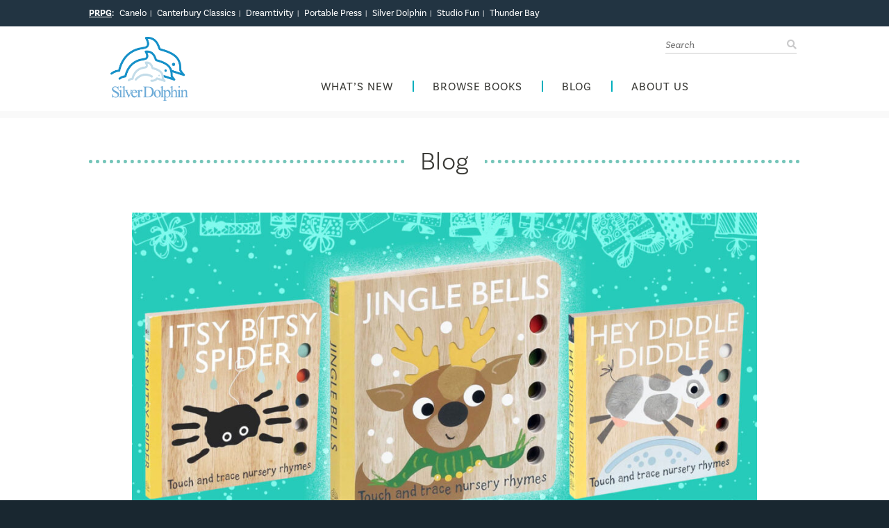

--- FILE ---
content_type: text/html; charset=UTF-8
request_url: https://www.silverdolphinbooks.com/blog/2023/11/5-reasons-to-stock-up-on-sensory-books-this-holiday/
body_size: 23493
content:
<!DOCTYPE html>
<html lang="en-US">
<head><meta charset="UTF-8" /><script>if(navigator.userAgent.match(/MSIE|Internet Explorer/i)||navigator.userAgent.match(/Trident\/7\..*?rv:11/i)){var href=document.location.href;if(!href.match(/[?&]nowprocket/)){if(href.indexOf("?")==-1){if(href.indexOf("#")==-1){document.location.href=href+"?nowprocket=1"}else{document.location.href=href.replace("#","?nowprocket=1#")}}else{if(href.indexOf("#")==-1){document.location.href=href+"&nowprocket=1"}else{document.location.href=href.replace("#","&nowprocket=1#")}}}}</script><script>(()=>{class RocketLazyLoadScripts{constructor(){this.v="2.0.4",this.userEvents=["keydown","keyup","mousedown","mouseup","mousemove","mouseover","mouseout","touchmove","touchstart","touchend","touchcancel","wheel","click","dblclick","input"],this.attributeEvents=["onblur","onclick","oncontextmenu","ondblclick","onfocus","onmousedown","onmouseenter","onmouseleave","onmousemove","onmouseout","onmouseover","onmouseup","onmousewheel","onscroll","onsubmit"]}async t(){this.i(),this.o(),/iP(ad|hone)/.test(navigator.userAgent)&&this.h(),this.u(),this.l(this),this.m(),this.k(this),this.p(this),this._(),await Promise.all([this.R(),this.L()]),this.lastBreath=Date.now(),this.S(this),this.P(),this.D(),this.O(),this.M(),await this.C(this.delayedScripts.normal),await this.C(this.delayedScripts.defer),await this.C(this.delayedScripts.async),await this.T(),await this.F(),await this.j(),await this.A(),window.dispatchEvent(new Event("rocket-allScriptsLoaded")),this.everythingLoaded=!0,this.lastTouchEnd&&await new Promise(t=>setTimeout(t,500-Date.now()+this.lastTouchEnd)),this.I(),this.H(),this.U(),this.W()}i(){this.CSPIssue=sessionStorage.getItem("rocketCSPIssue"),document.addEventListener("securitypolicyviolation",t=>{this.CSPIssue||"script-src-elem"!==t.violatedDirective||"data"!==t.blockedURI||(this.CSPIssue=!0,sessionStorage.setItem("rocketCSPIssue",!0))},{isRocket:!0})}o(){window.addEventListener("pageshow",t=>{this.persisted=t.persisted,this.realWindowLoadedFired=!0},{isRocket:!0}),window.addEventListener("pagehide",()=>{this.onFirstUserAction=null},{isRocket:!0})}h(){let t;function e(e){t=e}window.addEventListener("touchstart",e,{isRocket:!0}),window.addEventListener("touchend",function i(o){o.changedTouches[0]&&t.changedTouches[0]&&Math.abs(o.changedTouches[0].pageX-t.changedTouches[0].pageX)<10&&Math.abs(o.changedTouches[0].pageY-t.changedTouches[0].pageY)<10&&o.timeStamp-t.timeStamp<200&&(window.removeEventListener("touchstart",e,{isRocket:!0}),window.removeEventListener("touchend",i,{isRocket:!0}),"INPUT"===o.target.tagName&&"text"===o.target.type||(o.target.dispatchEvent(new TouchEvent("touchend",{target:o.target,bubbles:!0})),o.target.dispatchEvent(new MouseEvent("mouseover",{target:o.target,bubbles:!0})),o.target.dispatchEvent(new PointerEvent("click",{target:o.target,bubbles:!0,cancelable:!0,detail:1,clientX:o.changedTouches[0].clientX,clientY:o.changedTouches[0].clientY})),event.preventDefault()))},{isRocket:!0})}q(t){this.userActionTriggered||("mousemove"!==t.type||this.firstMousemoveIgnored?"keyup"===t.type||"mouseover"===t.type||"mouseout"===t.type||(this.userActionTriggered=!0,this.onFirstUserAction&&this.onFirstUserAction()):this.firstMousemoveIgnored=!0),"click"===t.type&&t.preventDefault(),t.stopPropagation(),t.stopImmediatePropagation(),"touchstart"===this.lastEvent&&"touchend"===t.type&&(this.lastTouchEnd=Date.now()),"click"===t.type&&(this.lastTouchEnd=0),this.lastEvent=t.type,t.composedPath&&t.composedPath()[0].getRootNode()instanceof ShadowRoot&&(t.rocketTarget=t.composedPath()[0]),this.savedUserEvents.push(t)}u(){this.savedUserEvents=[],this.userEventHandler=this.q.bind(this),this.userEvents.forEach(t=>window.addEventListener(t,this.userEventHandler,{passive:!1,isRocket:!0})),document.addEventListener("visibilitychange",this.userEventHandler,{isRocket:!0})}U(){this.userEvents.forEach(t=>window.removeEventListener(t,this.userEventHandler,{passive:!1,isRocket:!0})),document.removeEventListener("visibilitychange",this.userEventHandler,{isRocket:!0}),this.savedUserEvents.forEach(t=>{(t.rocketTarget||t.target).dispatchEvent(new window[t.constructor.name](t.type,t))})}m(){const t="return false",e=Array.from(this.attributeEvents,t=>"data-rocket-"+t),i="["+this.attributeEvents.join("],[")+"]",o="[data-rocket-"+this.attributeEvents.join("],[data-rocket-")+"]",s=(e,i,o)=>{o&&o!==t&&(e.setAttribute("data-rocket-"+i,o),e["rocket"+i]=new Function("event",o),e.setAttribute(i,t))};new MutationObserver(t=>{for(const n of t)"attributes"===n.type&&(n.attributeName.startsWith("data-rocket-")||this.everythingLoaded?n.attributeName.startsWith("data-rocket-")&&this.everythingLoaded&&this.N(n.target,n.attributeName.substring(12)):s(n.target,n.attributeName,n.target.getAttribute(n.attributeName))),"childList"===n.type&&n.addedNodes.forEach(t=>{if(t.nodeType===Node.ELEMENT_NODE)if(this.everythingLoaded)for(const i of[t,...t.querySelectorAll(o)])for(const t of i.getAttributeNames())e.includes(t)&&this.N(i,t.substring(12));else for(const e of[t,...t.querySelectorAll(i)])for(const t of e.getAttributeNames())this.attributeEvents.includes(t)&&s(e,t,e.getAttribute(t))})}).observe(document,{subtree:!0,childList:!0,attributeFilter:[...this.attributeEvents,...e]})}I(){this.attributeEvents.forEach(t=>{document.querySelectorAll("[data-rocket-"+t+"]").forEach(e=>{this.N(e,t)})})}N(t,e){const i=t.getAttribute("data-rocket-"+e);i&&(t.setAttribute(e,i),t.removeAttribute("data-rocket-"+e))}k(t){Object.defineProperty(HTMLElement.prototype,"onclick",{get(){return this.rocketonclick||null},set(e){this.rocketonclick=e,this.setAttribute(t.everythingLoaded?"onclick":"data-rocket-onclick","this.rocketonclick(event)")}})}S(t){function e(e,i){let o=e[i];e[i]=null,Object.defineProperty(e,i,{get:()=>o,set(s){t.everythingLoaded?o=s:e["rocket"+i]=o=s}})}e(document,"onreadystatechange"),e(window,"onload"),e(window,"onpageshow");try{Object.defineProperty(document,"readyState",{get:()=>t.rocketReadyState,set(e){t.rocketReadyState=e},configurable:!0}),document.readyState="loading"}catch(t){console.log("WPRocket DJE readyState conflict, bypassing")}}l(t){this.originalAddEventListener=EventTarget.prototype.addEventListener,this.originalRemoveEventListener=EventTarget.prototype.removeEventListener,this.savedEventListeners=[],EventTarget.prototype.addEventListener=function(e,i,o){o&&o.isRocket||!t.B(e,this)&&!t.userEvents.includes(e)||t.B(e,this)&&!t.userActionTriggered||e.startsWith("rocket-")||t.everythingLoaded?t.originalAddEventListener.call(this,e,i,o):(t.savedEventListeners.push({target:this,remove:!1,type:e,func:i,options:o}),"mouseenter"!==e&&"mouseleave"!==e||t.originalAddEventListener.call(this,e,t.savedUserEvents.push,o))},EventTarget.prototype.removeEventListener=function(e,i,o){o&&o.isRocket||!t.B(e,this)&&!t.userEvents.includes(e)||t.B(e,this)&&!t.userActionTriggered||e.startsWith("rocket-")||t.everythingLoaded?t.originalRemoveEventListener.call(this,e,i,o):t.savedEventListeners.push({target:this,remove:!0,type:e,func:i,options:o})}}J(t,e){this.savedEventListeners=this.savedEventListeners.filter(i=>{let o=i.type,s=i.target||window;return e!==o||t!==s||(this.B(o,s)&&(i.type="rocket-"+o),this.$(i),!1)})}H(){EventTarget.prototype.addEventListener=this.originalAddEventListener,EventTarget.prototype.removeEventListener=this.originalRemoveEventListener,this.savedEventListeners.forEach(t=>this.$(t))}$(t){t.remove?this.originalRemoveEventListener.call(t.target,t.type,t.func,t.options):this.originalAddEventListener.call(t.target,t.type,t.func,t.options)}p(t){let e;function i(e){return t.everythingLoaded?e:e.split(" ").map(t=>"load"===t||t.startsWith("load.")?"rocket-jquery-load":t).join(" ")}function o(o){function s(e){const s=o.fn[e];o.fn[e]=o.fn.init.prototype[e]=function(){return this[0]===window&&t.userActionTriggered&&("string"==typeof arguments[0]||arguments[0]instanceof String?arguments[0]=i(arguments[0]):"object"==typeof arguments[0]&&Object.keys(arguments[0]).forEach(t=>{const e=arguments[0][t];delete arguments[0][t],arguments[0][i(t)]=e})),s.apply(this,arguments),this}}if(o&&o.fn&&!t.allJQueries.includes(o)){const e={DOMContentLoaded:[],"rocket-DOMContentLoaded":[]};for(const t in e)document.addEventListener(t,()=>{e[t].forEach(t=>t())},{isRocket:!0});o.fn.ready=o.fn.init.prototype.ready=function(i){function s(){parseInt(o.fn.jquery)>2?setTimeout(()=>i.bind(document)(o)):i.bind(document)(o)}return"function"==typeof i&&(t.realDomReadyFired?!t.userActionTriggered||t.fauxDomReadyFired?s():e["rocket-DOMContentLoaded"].push(s):e.DOMContentLoaded.push(s)),o([])},s("on"),s("one"),s("off"),t.allJQueries.push(o)}e=o}t.allJQueries=[],o(window.jQuery),Object.defineProperty(window,"jQuery",{get:()=>e,set(t){o(t)}})}P(){const t=new Map;document.write=document.writeln=function(e){const i=document.currentScript,o=document.createRange(),s=i.parentElement;let n=t.get(i);void 0===n&&(n=i.nextSibling,t.set(i,n));const c=document.createDocumentFragment();o.setStart(c,0),c.appendChild(o.createContextualFragment(e)),s.insertBefore(c,n)}}async R(){return new Promise(t=>{this.userActionTriggered?t():this.onFirstUserAction=t})}async L(){return new Promise(t=>{document.addEventListener("DOMContentLoaded",()=>{this.realDomReadyFired=!0,t()},{isRocket:!0})})}async j(){return this.realWindowLoadedFired?Promise.resolve():new Promise(t=>{window.addEventListener("load",t,{isRocket:!0})})}M(){this.pendingScripts=[];this.scriptsMutationObserver=new MutationObserver(t=>{for(const e of t)e.addedNodes.forEach(t=>{"SCRIPT"!==t.tagName||t.noModule||t.isWPRocket||this.pendingScripts.push({script:t,promise:new Promise(e=>{const i=()=>{const i=this.pendingScripts.findIndex(e=>e.script===t);i>=0&&this.pendingScripts.splice(i,1),e()};t.addEventListener("load",i,{isRocket:!0}),t.addEventListener("error",i,{isRocket:!0}),setTimeout(i,1e3)})})})}),this.scriptsMutationObserver.observe(document,{childList:!0,subtree:!0})}async F(){await this.X(),this.pendingScripts.length?(await this.pendingScripts[0].promise,await this.F()):this.scriptsMutationObserver.disconnect()}D(){this.delayedScripts={normal:[],async:[],defer:[]},document.querySelectorAll("script[type$=rocketlazyloadscript]").forEach(t=>{t.hasAttribute("data-rocket-src")?t.hasAttribute("async")&&!1!==t.async?this.delayedScripts.async.push(t):t.hasAttribute("defer")&&!1!==t.defer||"module"===t.getAttribute("data-rocket-type")?this.delayedScripts.defer.push(t):this.delayedScripts.normal.push(t):this.delayedScripts.normal.push(t)})}async _(){await this.L();let t=[];document.querySelectorAll("script[type$=rocketlazyloadscript][data-rocket-src]").forEach(e=>{let i=e.getAttribute("data-rocket-src");if(i&&!i.startsWith("data:")){i.startsWith("//")&&(i=location.protocol+i);try{const o=new URL(i).origin;o!==location.origin&&t.push({src:o,crossOrigin:e.crossOrigin||"module"===e.getAttribute("data-rocket-type")})}catch(t){}}}),t=[...new Map(t.map(t=>[JSON.stringify(t),t])).values()],this.Y(t,"preconnect")}async G(t){if(await this.K(),!0!==t.noModule||!("noModule"in HTMLScriptElement.prototype))return new Promise(e=>{let i;function o(){(i||t).setAttribute("data-rocket-status","executed"),e()}try{if(navigator.userAgent.includes("Firefox/")||""===navigator.vendor||this.CSPIssue)i=document.createElement("script"),[...t.attributes].forEach(t=>{let e=t.nodeName;"type"!==e&&("data-rocket-type"===e&&(e="type"),"data-rocket-src"===e&&(e="src"),i.setAttribute(e,t.nodeValue))}),t.text&&(i.text=t.text),t.nonce&&(i.nonce=t.nonce),i.hasAttribute("src")?(i.addEventListener("load",o,{isRocket:!0}),i.addEventListener("error",()=>{i.setAttribute("data-rocket-status","failed-network"),e()},{isRocket:!0}),setTimeout(()=>{i.isConnected||e()},1)):(i.text=t.text,o()),i.isWPRocket=!0,t.parentNode.replaceChild(i,t);else{const i=t.getAttribute("data-rocket-type"),s=t.getAttribute("data-rocket-src");i?(t.type=i,t.removeAttribute("data-rocket-type")):t.removeAttribute("type"),t.addEventListener("load",o,{isRocket:!0}),t.addEventListener("error",i=>{this.CSPIssue&&i.target.src.startsWith("data:")?(console.log("WPRocket: CSP fallback activated"),t.removeAttribute("src"),this.G(t).then(e)):(t.setAttribute("data-rocket-status","failed-network"),e())},{isRocket:!0}),s?(t.fetchPriority="high",t.removeAttribute("data-rocket-src"),t.src=s):t.src="data:text/javascript;base64,"+window.btoa(unescape(encodeURIComponent(t.text)))}}catch(i){t.setAttribute("data-rocket-status","failed-transform"),e()}});t.setAttribute("data-rocket-status","skipped")}async C(t){const e=t.shift();return e?(e.isConnected&&await this.G(e),this.C(t)):Promise.resolve()}O(){this.Y([...this.delayedScripts.normal,...this.delayedScripts.defer,...this.delayedScripts.async],"preload")}Y(t,e){this.trash=this.trash||[];let i=!0;var o=document.createDocumentFragment();t.forEach(t=>{const s=t.getAttribute&&t.getAttribute("data-rocket-src")||t.src;if(s&&!s.startsWith("data:")){const n=document.createElement("link");n.href=s,n.rel=e,"preconnect"!==e&&(n.as="script",n.fetchPriority=i?"high":"low"),t.getAttribute&&"module"===t.getAttribute("data-rocket-type")&&(n.crossOrigin=!0),t.crossOrigin&&(n.crossOrigin=t.crossOrigin),t.integrity&&(n.integrity=t.integrity),t.nonce&&(n.nonce=t.nonce),o.appendChild(n),this.trash.push(n),i=!1}}),document.head.appendChild(o)}W(){this.trash.forEach(t=>t.remove())}async T(){try{document.readyState="interactive"}catch(t){}this.fauxDomReadyFired=!0;try{await this.K(),this.J(document,"readystatechange"),document.dispatchEvent(new Event("rocket-readystatechange")),await this.K(),document.rocketonreadystatechange&&document.rocketonreadystatechange(),await this.K(),this.J(document,"DOMContentLoaded"),document.dispatchEvent(new Event("rocket-DOMContentLoaded")),await this.K(),this.J(window,"DOMContentLoaded"),window.dispatchEvent(new Event("rocket-DOMContentLoaded"))}catch(t){console.error(t)}}async A(){try{document.readyState="complete"}catch(t){}try{await this.K(),this.J(document,"readystatechange"),document.dispatchEvent(new Event("rocket-readystatechange")),await this.K(),document.rocketonreadystatechange&&document.rocketonreadystatechange(),await this.K(),this.J(window,"load"),window.dispatchEvent(new Event("rocket-load")),await this.K(),window.rocketonload&&window.rocketonload(),await this.K(),this.allJQueries.forEach(t=>t(window).trigger("rocket-jquery-load")),await this.K(),this.J(window,"pageshow");const t=new Event("rocket-pageshow");t.persisted=this.persisted,window.dispatchEvent(t),await this.K(),window.rocketonpageshow&&window.rocketonpageshow({persisted:this.persisted})}catch(t){console.error(t)}}async K(){Date.now()-this.lastBreath>45&&(await this.X(),this.lastBreath=Date.now())}async X(){return document.hidden?new Promise(t=>setTimeout(t)):new Promise(t=>requestAnimationFrame(t))}B(t,e){return e===document&&"readystatechange"===t||(e===document&&"DOMContentLoaded"===t||(e===window&&"DOMContentLoaded"===t||(e===window&&"load"===t||e===window&&"pageshow"===t)))}static run(){(new RocketLazyLoadScripts).t()}}RocketLazyLoadScripts.run()})();</script>
    <!-- Google Tag Manager -->
    <script>(function(w,d,s,l,i){w[l]=w[l]||[];w[l].push({'gtm.start':
    new Date().getTime(),event:'gtm.js'});var f=d.getElementsByTagName(s)[0],
    j=d.createElement(s),dl=l!='dataLayer'?'&l='+l:'';j.async=true;j.src=
    'https://www.googletagmanager.com/gtm.js?id='+i+dl;f.parentNode.insertBefore(j,f);
    })(window,document,'script','dataLayer','GTM-PF4S9VR');</script>
    <!-- End Google Tag Manager -->

    <!-- Google tag (gtag.js) --> <script async src="https://www.googletagmanager.com/gtag/js?id=AW-10835861399"> </script> <script> window.dataLayer = window.dataLayer || []; function gtag(){dataLayer.push(arguments);} gtag('js', new Date()); gtag('config', 'AW-10835861399'); </script>
     
    
    <title>5 Reasons to Stock Up on Sensory Books This Holiday - Silver Dolphin Books</title>
    <meta name="designer" content="Zbra Studios - www.zbrastudios.com" />
    <meta name="viewport" content="width=device-width, initial-scale=1" />
    <link rel="profile" href="http://gmpg.org/xfn/11" />
    <link rel="pingback" href="https://www.silverdolphinbooks.com/xmlrpc.php" />
    <link rel="stylesheet" href="https://pro.fontawesome.com/releases/v5.0.13/css/all.css" integrity="sha384-oi8o31xSQq8S0RpBcb4FaLB8LJi9AT8oIdmS1QldR8Ui7KUQjNAnDlJjp55Ba8FG" crossorigin="anonymous" />
    <link rel="stylesheet" type="text/css" href="https://cdn.jsdelivr.net/npm/cookieconsent@3/build/cookieconsent.min.css" />
    <link rel="apple-touch-icon" sizes="120x120" href="/apple-touch-icon.png">
    <link rel="icon" type="image/png" sizes="32x32" href="/favicon-32x32.png">
    <link rel="icon" type="image/png" sizes="16x16" href="/favicon-16x16.png">
    <link rel="manifest" href="/site.webmanifest">
    <link rel="mask-icon" href="/safari-pinned-tab.svg" color="#5bbad5">
    <meta name="msapplication-TileColor" content="#da532c">
    <meta name="theme-color" content="#ffffff">
    <meta name="format-detection" content="telephone=no" />
    <!--[if lte IE 9]>
    <script src="https://html5shim.googlecode.com/svn/trunk/html5.js"></script>
    <![endif]-->
    <meta name='robots' content='index, follow, max-image-preview:large, max-snippet:-1, max-video-preview:-1' />

	<!-- This site is optimized with the Yoast SEO plugin v26.7 - https://yoast.com/wordpress/plugins/seo/ -->
	<meta name="description" content="Learn how the Touch and Trace Nursery Rhymes series lays a foundation for reading through a multisensory experience." />
	<link rel="canonical" href="https://www.silverdolphinbooks.com/blog/2023/11/5-reasons-to-stock-up-on-sensory-books-this-holiday/" />
	<meta property="og:locale" content="en_US" />
	<meta property="og:type" content="article" />
	<meta property="og:title" content="5 Reasons to Stock Up on Sensory Books This Holiday - Silver Dolphin Books" />
	<meta property="og:description" content="Learn how the Touch and Trace Nursery Rhymes series lays a foundation for reading through a multisensory experience." />
	<meta property="og:url" content="https://www.silverdolphinbooks.com/blog/2023/11/5-reasons-to-stock-up-on-sensory-books-this-holiday/" />
	<meta property="og:site_name" content="Silver Dolphin Books" />
	<meta property="article:published_time" content="2023-11-01T16:00:00+00:00" />
	<meta property="og:image" content="https://www.silverdolphinbooks.com/wp-content/uploads/2023/10/Touch-and-Trace-2023-Blog-Banner-1200x675-v1.jpg" />
	<meta property="og:image:width" content="1200" />
	<meta property="og:image:height" content="675" />
	<meta property="og:image:type" content="image/jpeg" />
	<meta name="author" content="Christa Protano" />
	<meta name="twitter:card" content="summary_large_image" />
	<meta name="twitter:label1" content="Written by" />
	<meta name="twitter:data1" content="Christa Protano" />
	<meta name="twitter:label2" content="Est. reading time" />
	<meta name="twitter:data2" content="4 minutes" />
	<!-- / Yoast SEO plugin. -->


<link rel='dns-prefetch' href='//cdn.jsdelivr.net' />
<link rel='dns-prefetch' href='//use.typekit.net' />

<link rel="alternate" title="oEmbed (JSON)" type="application/json+oembed" href="https://www.silverdolphinbooks.com/wp-json/oembed/1.0/embed?url=https%3A%2F%2Fwww.silverdolphinbooks.com%2Fblog%2F2023%2F11%2F5-reasons-to-stock-up-on-sensory-books-this-holiday%2F" />
<link rel="alternate" title="oEmbed (XML)" type="text/xml+oembed" href="https://www.silverdolphinbooks.com/wp-json/oembed/1.0/embed?url=https%3A%2F%2Fwww.silverdolphinbooks.com%2Fblog%2F2023%2F11%2F5-reasons-to-stock-up-on-sensory-books-this-holiday%2F&#038;format=xml" />
<style id='wp-img-auto-sizes-contain-inline-css' type='text/css'>
img:is([sizes=auto i],[sizes^="auto," i]){contain-intrinsic-size:3000px 1500px}
/*# sourceURL=wp-img-auto-sizes-contain-inline-css */
</style>
<link rel='stylesheet' id='sbi_styles-css' href='https://www.silverdolphinbooks.com/wp-content/cache/background-css/1/www.silverdolphinbooks.com/wp-content/plugins/instagram-feed/css/sbi-styles.min.css?ver=6.10.0&wpr_t=1769019300' type='text/css' media='all' />
<style id='wp-block-library-inline-css' type='text/css'>
:root{--wp-block-synced-color:#7a00df;--wp-block-synced-color--rgb:122,0,223;--wp-bound-block-color:var(--wp-block-synced-color);--wp-editor-canvas-background:#ddd;--wp-admin-theme-color:#007cba;--wp-admin-theme-color--rgb:0,124,186;--wp-admin-theme-color-darker-10:#006ba1;--wp-admin-theme-color-darker-10--rgb:0,107,160.5;--wp-admin-theme-color-darker-20:#005a87;--wp-admin-theme-color-darker-20--rgb:0,90,135;--wp-admin-border-width-focus:2px}@media (min-resolution:192dpi){:root{--wp-admin-border-width-focus:1.5px}}.wp-element-button{cursor:pointer}:root .has-very-light-gray-background-color{background-color:#eee}:root .has-very-dark-gray-background-color{background-color:#313131}:root .has-very-light-gray-color{color:#eee}:root .has-very-dark-gray-color{color:#313131}:root .has-vivid-green-cyan-to-vivid-cyan-blue-gradient-background{background:linear-gradient(135deg,#00d084,#0693e3)}:root .has-purple-crush-gradient-background{background:linear-gradient(135deg,#34e2e4,#4721fb 50%,#ab1dfe)}:root .has-hazy-dawn-gradient-background{background:linear-gradient(135deg,#faaca8,#dad0ec)}:root .has-subdued-olive-gradient-background{background:linear-gradient(135deg,#fafae1,#67a671)}:root .has-atomic-cream-gradient-background{background:linear-gradient(135deg,#fdd79a,#004a59)}:root .has-nightshade-gradient-background{background:linear-gradient(135deg,#330968,#31cdcf)}:root .has-midnight-gradient-background{background:linear-gradient(135deg,#020381,#2874fc)}:root{--wp--preset--font-size--normal:16px;--wp--preset--font-size--huge:42px}.has-regular-font-size{font-size:1em}.has-larger-font-size{font-size:2.625em}.has-normal-font-size{font-size:var(--wp--preset--font-size--normal)}.has-huge-font-size{font-size:var(--wp--preset--font-size--huge)}.has-text-align-center{text-align:center}.has-text-align-left{text-align:left}.has-text-align-right{text-align:right}.has-fit-text{white-space:nowrap!important}#end-resizable-editor-section{display:none}.aligncenter{clear:both}.items-justified-left{justify-content:flex-start}.items-justified-center{justify-content:center}.items-justified-right{justify-content:flex-end}.items-justified-space-between{justify-content:space-between}.screen-reader-text{border:0;clip-path:inset(50%);height:1px;margin:-1px;overflow:hidden;padding:0;position:absolute;width:1px;word-wrap:normal!important}.screen-reader-text:focus{background-color:#ddd;clip-path:none;color:#444;display:block;font-size:1em;height:auto;left:5px;line-height:normal;padding:15px 23px 14px;text-decoration:none;top:5px;width:auto;z-index:100000}html :where(.has-border-color){border-style:solid}html :where([style*=border-top-color]){border-top-style:solid}html :where([style*=border-right-color]){border-right-style:solid}html :where([style*=border-bottom-color]){border-bottom-style:solid}html :where([style*=border-left-color]){border-left-style:solid}html :where([style*=border-width]){border-style:solid}html :where([style*=border-top-width]){border-top-style:solid}html :where([style*=border-right-width]){border-right-style:solid}html :where([style*=border-bottom-width]){border-bottom-style:solid}html :where([style*=border-left-width]){border-left-style:solid}html :where(img[class*=wp-image-]){height:auto;max-width:100%}:where(figure){margin:0 0 1em}html :where(.is-position-sticky){--wp-admin--admin-bar--position-offset:var(--wp-admin--admin-bar--height,0px)}@media screen and (max-width:600px){html :where(.is-position-sticky){--wp-admin--admin-bar--position-offset:0px}}

/*# sourceURL=wp-block-library-inline-css */
</style><style id='wp-block-image-inline-css' type='text/css'>
.wp-block-image>a,.wp-block-image>figure>a{display:inline-block}.wp-block-image img{box-sizing:border-box;height:auto;max-width:100%;vertical-align:bottom}@media not (prefers-reduced-motion){.wp-block-image img.hide{visibility:hidden}.wp-block-image img.show{animation:show-content-image .4s}}.wp-block-image[style*=border-radius] img,.wp-block-image[style*=border-radius]>a{border-radius:inherit}.wp-block-image.has-custom-border img{box-sizing:border-box}.wp-block-image.aligncenter{text-align:center}.wp-block-image.alignfull>a,.wp-block-image.alignwide>a{width:100%}.wp-block-image.alignfull img,.wp-block-image.alignwide img{height:auto;width:100%}.wp-block-image .aligncenter,.wp-block-image .alignleft,.wp-block-image .alignright,.wp-block-image.aligncenter,.wp-block-image.alignleft,.wp-block-image.alignright{display:table}.wp-block-image .aligncenter>figcaption,.wp-block-image .alignleft>figcaption,.wp-block-image .alignright>figcaption,.wp-block-image.aligncenter>figcaption,.wp-block-image.alignleft>figcaption,.wp-block-image.alignright>figcaption{caption-side:bottom;display:table-caption}.wp-block-image .alignleft{float:left;margin:.5em 1em .5em 0}.wp-block-image .alignright{float:right;margin:.5em 0 .5em 1em}.wp-block-image .aligncenter{margin-left:auto;margin-right:auto}.wp-block-image :where(figcaption){margin-bottom:1em;margin-top:.5em}.wp-block-image.is-style-circle-mask img{border-radius:9999px}@supports ((-webkit-mask-image:none) or (mask-image:none)) or (-webkit-mask-image:none){.wp-block-image.is-style-circle-mask img{border-radius:0;-webkit-mask-image:url('data:image/svg+xml;utf8,<svg viewBox="0 0 100 100" xmlns="http://www.w3.org/2000/svg"><circle cx="50" cy="50" r="50"/></svg>');mask-image:url('data:image/svg+xml;utf8,<svg viewBox="0 0 100 100" xmlns="http://www.w3.org/2000/svg"><circle cx="50" cy="50" r="50"/></svg>');mask-mode:alpha;-webkit-mask-position:center;mask-position:center;-webkit-mask-repeat:no-repeat;mask-repeat:no-repeat;-webkit-mask-size:contain;mask-size:contain}}:root :where(.wp-block-image.is-style-rounded img,.wp-block-image .is-style-rounded img){border-radius:9999px}.wp-block-image figure{margin:0}.wp-lightbox-container{display:flex;flex-direction:column;position:relative}.wp-lightbox-container img{cursor:zoom-in}.wp-lightbox-container img:hover+button{opacity:1}.wp-lightbox-container button{align-items:center;backdrop-filter:blur(16px) saturate(180%);background-color:#5a5a5a40;border:none;border-radius:4px;cursor:zoom-in;display:flex;height:20px;justify-content:center;opacity:0;padding:0;position:absolute;right:16px;text-align:center;top:16px;width:20px;z-index:100}@media not (prefers-reduced-motion){.wp-lightbox-container button{transition:opacity .2s ease}}.wp-lightbox-container button:focus-visible{outline:3px auto #5a5a5a40;outline:3px auto -webkit-focus-ring-color;outline-offset:3px}.wp-lightbox-container button:hover{cursor:pointer;opacity:1}.wp-lightbox-container button:focus{opacity:1}.wp-lightbox-container button:focus,.wp-lightbox-container button:hover,.wp-lightbox-container button:not(:hover):not(:active):not(.has-background){background-color:#5a5a5a40;border:none}.wp-lightbox-overlay{box-sizing:border-box;cursor:zoom-out;height:100vh;left:0;overflow:hidden;position:fixed;top:0;visibility:hidden;width:100%;z-index:100000}.wp-lightbox-overlay .close-button{align-items:center;cursor:pointer;display:flex;justify-content:center;min-height:40px;min-width:40px;padding:0;position:absolute;right:calc(env(safe-area-inset-right) + 16px);top:calc(env(safe-area-inset-top) + 16px);z-index:5000000}.wp-lightbox-overlay .close-button:focus,.wp-lightbox-overlay .close-button:hover,.wp-lightbox-overlay .close-button:not(:hover):not(:active):not(.has-background){background:none;border:none}.wp-lightbox-overlay .lightbox-image-container{height:var(--wp--lightbox-container-height);left:50%;overflow:hidden;position:absolute;top:50%;transform:translate(-50%,-50%);transform-origin:top left;width:var(--wp--lightbox-container-width);z-index:9999999999}.wp-lightbox-overlay .wp-block-image{align-items:center;box-sizing:border-box;display:flex;height:100%;justify-content:center;margin:0;position:relative;transform-origin:0 0;width:100%;z-index:3000000}.wp-lightbox-overlay .wp-block-image img{height:var(--wp--lightbox-image-height);min-height:var(--wp--lightbox-image-height);min-width:var(--wp--lightbox-image-width);width:var(--wp--lightbox-image-width)}.wp-lightbox-overlay .wp-block-image figcaption{display:none}.wp-lightbox-overlay button{background:none;border:none}.wp-lightbox-overlay .scrim{background-color:#fff;height:100%;opacity:.9;position:absolute;width:100%;z-index:2000000}.wp-lightbox-overlay.active{visibility:visible}@media not (prefers-reduced-motion){.wp-lightbox-overlay.active{animation:turn-on-visibility .25s both}.wp-lightbox-overlay.active img{animation:turn-on-visibility .35s both}.wp-lightbox-overlay.show-closing-animation:not(.active){animation:turn-off-visibility .35s both}.wp-lightbox-overlay.show-closing-animation:not(.active) img{animation:turn-off-visibility .25s both}.wp-lightbox-overlay.zoom.active{animation:none;opacity:1;visibility:visible}.wp-lightbox-overlay.zoom.active .lightbox-image-container{animation:lightbox-zoom-in .4s}.wp-lightbox-overlay.zoom.active .lightbox-image-container img{animation:none}.wp-lightbox-overlay.zoom.active .scrim{animation:turn-on-visibility .4s forwards}.wp-lightbox-overlay.zoom.show-closing-animation:not(.active){animation:none}.wp-lightbox-overlay.zoom.show-closing-animation:not(.active) .lightbox-image-container{animation:lightbox-zoom-out .4s}.wp-lightbox-overlay.zoom.show-closing-animation:not(.active) .lightbox-image-container img{animation:none}.wp-lightbox-overlay.zoom.show-closing-animation:not(.active) .scrim{animation:turn-off-visibility .4s forwards}}@keyframes show-content-image{0%{visibility:hidden}99%{visibility:hidden}to{visibility:visible}}@keyframes turn-on-visibility{0%{opacity:0}to{opacity:1}}@keyframes turn-off-visibility{0%{opacity:1;visibility:visible}99%{opacity:0;visibility:visible}to{opacity:0;visibility:hidden}}@keyframes lightbox-zoom-in{0%{transform:translate(calc((-100vw + var(--wp--lightbox-scrollbar-width))/2 + var(--wp--lightbox-initial-left-position)),calc(-50vh + var(--wp--lightbox-initial-top-position))) scale(var(--wp--lightbox-scale))}to{transform:translate(-50%,-50%) scale(1)}}@keyframes lightbox-zoom-out{0%{transform:translate(-50%,-50%) scale(1);visibility:visible}99%{visibility:visible}to{transform:translate(calc((-100vw + var(--wp--lightbox-scrollbar-width))/2 + var(--wp--lightbox-initial-left-position)),calc(-50vh + var(--wp--lightbox-initial-top-position))) scale(var(--wp--lightbox-scale));visibility:hidden}}
/*# sourceURL=https://www.silverdolphinbooks.com/wp-includes/blocks/image/style.min.css */
</style>
<style id='wp-block-columns-inline-css' type='text/css'>
.wp-block-columns{box-sizing:border-box;display:flex;flex-wrap:wrap!important}@media (min-width:782px){.wp-block-columns{flex-wrap:nowrap!important}}.wp-block-columns{align-items:normal!important}.wp-block-columns.are-vertically-aligned-top{align-items:flex-start}.wp-block-columns.are-vertically-aligned-center{align-items:center}.wp-block-columns.are-vertically-aligned-bottom{align-items:flex-end}@media (max-width:781px){.wp-block-columns:not(.is-not-stacked-on-mobile)>.wp-block-column{flex-basis:100%!important}}@media (min-width:782px){.wp-block-columns:not(.is-not-stacked-on-mobile)>.wp-block-column{flex-basis:0;flex-grow:1}.wp-block-columns:not(.is-not-stacked-on-mobile)>.wp-block-column[style*=flex-basis]{flex-grow:0}}.wp-block-columns.is-not-stacked-on-mobile{flex-wrap:nowrap!important}.wp-block-columns.is-not-stacked-on-mobile>.wp-block-column{flex-basis:0;flex-grow:1}.wp-block-columns.is-not-stacked-on-mobile>.wp-block-column[style*=flex-basis]{flex-grow:0}:where(.wp-block-columns){margin-bottom:1.75em}:where(.wp-block-columns.has-background){padding:1.25em 2.375em}.wp-block-column{flex-grow:1;min-width:0;overflow-wrap:break-word;word-break:break-word}.wp-block-column.is-vertically-aligned-top{align-self:flex-start}.wp-block-column.is-vertically-aligned-center{align-self:center}.wp-block-column.is-vertically-aligned-bottom{align-self:flex-end}.wp-block-column.is-vertically-aligned-stretch{align-self:stretch}.wp-block-column.is-vertically-aligned-bottom,.wp-block-column.is-vertically-aligned-center,.wp-block-column.is-vertically-aligned-top{width:100%}
/*# sourceURL=https://www.silverdolphinbooks.com/wp-includes/blocks/columns/style.min.css */
</style>
<style id='wp-block-paragraph-inline-css' type='text/css'>
.is-small-text{font-size:.875em}.is-regular-text{font-size:1em}.is-large-text{font-size:2.25em}.is-larger-text{font-size:3em}.has-drop-cap:not(:focus):first-letter{float:left;font-size:8.4em;font-style:normal;font-weight:100;line-height:.68;margin:.05em .1em 0 0;text-transform:uppercase}body.rtl .has-drop-cap:not(:focus):first-letter{float:none;margin-left:.1em}p.has-drop-cap.has-background{overflow:hidden}:root :where(p.has-background){padding:1.25em 2.375em}:where(p.has-text-color:not(.has-link-color)) a{color:inherit}p.has-text-align-left[style*="writing-mode:vertical-lr"],p.has-text-align-right[style*="writing-mode:vertical-rl"]{rotate:180deg}
/*# sourceURL=https://www.silverdolphinbooks.com/wp-includes/blocks/paragraph/style.min.css */
</style>
<style id='global-styles-inline-css' type='text/css'>
:root{--wp--preset--aspect-ratio--square: 1;--wp--preset--aspect-ratio--4-3: 4/3;--wp--preset--aspect-ratio--3-4: 3/4;--wp--preset--aspect-ratio--3-2: 3/2;--wp--preset--aspect-ratio--2-3: 2/3;--wp--preset--aspect-ratio--16-9: 16/9;--wp--preset--aspect-ratio--9-16: 9/16;--wp--preset--color--black: #000000;--wp--preset--color--cyan-bluish-gray: #abb8c3;--wp--preset--color--white: #ffffff;--wp--preset--color--pale-pink: #f78da7;--wp--preset--color--vivid-red: #cf2e2e;--wp--preset--color--luminous-vivid-orange: #ff6900;--wp--preset--color--luminous-vivid-amber: #fcb900;--wp--preset--color--light-green-cyan: #7bdcb5;--wp--preset--color--vivid-green-cyan: #00d084;--wp--preset--color--pale-cyan-blue: #8ed1fc;--wp--preset--color--vivid-cyan-blue: #0693e3;--wp--preset--color--vivid-purple: #9b51e0;--wp--preset--gradient--vivid-cyan-blue-to-vivid-purple: linear-gradient(135deg,rgb(6,147,227) 0%,rgb(155,81,224) 100%);--wp--preset--gradient--light-green-cyan-to-vivid-green-cyan: linear-gradient(135deg,rgb(122,220,180) 0%,rgb(0,208,130) 100%);--wp--preset--gradient--luminous-vivid-amber-to-luminous-vivid-orange: linear-gradient(135deg,rgb(252,185,0) 0%,rgb(255,105,0) 100%);--wp--preset--gradient--luminous-vivid-orange-to-vivid-red: linear-gradient(135deg,rgb(255,105,0) 0%,rgb(207,46,46) 100%);--wp--preset--gradient--very-light-gray-to-cyan-bluish-gray: linear-gradient(135deg,rgb(238,238,238) 0%,rgb(169,184,195) 100%);--wp--preset--gradient--cool-to-warm-spectrum: linear-gradient(135deg,rgb(74,234,220) 0%,rgb(151,120,209) 20%,rgb(207,42,186) 40%,rgb(238,44,130) 60%,rgb(251,105,98) 80%,rgb(254,248,76) 100%);--wp--preset--gradient--blush-light-purple: linear-gradient(135deg,rgb(255,206,236) 0%,rgb(152,150,240) 100%);--wp--preset--gradient--blush-bordeaux: linear-gradient(135deg,rgb(254,205,165) 0%,rgb(254,45,45) 50%,rgb(107,0,62) 100%);--wp--preset--gradient--luminous-dusk: linear-gradient(135deg,rgb(255,203,112) 0%,rgb(199,81,192) 50%,rgb(65,88,208) 100%);--wp--preset--gradient--pale-ocean: linear-gradient(135deg,rgb(255,245,203) 0%,rgb(182,227,212) 50%,rgb(51,167,181) 100%);--wp--preset--gradient--electric-grass: linear-gradient(135deg,rgb(202,248,128) 0%,rgb(113,206,126) 100%);--wp--preset--gradient--midnight: linear-gradient(135deg,rgb(2,3,129) 0%,rgb(40,116,252) 100%);--wp--preset--font-size--small: 13px;--wp--preset--font-size--medium: 20px;--wp--preset--font-size--large: 36px;--wp--preset--font-size--x-large: 42px;--wp--preset--spacing--20: 0.44rem;--wp--preset--spacing--30: 0.67rem;--wp--preset--spacing--40: 1rem;--wp--preset--spacing--50: 1.5rem;--wp--preset--spacing--60: 2.25rem;--wp--preset--spacing--70: 3.38rem;--wp--preset--spacing--80: 5.06rem;--wp--preset--shadow--natural: 6px 6px 9px rgba(0, 0, 0, 0.2);--wp--preset--shadow--deep: 12px 12px 50px rgba(0, 0, 0, 0.4);--wp--preset--shadow--sharp: 6px 6px 0px rgba(0, 0, 0, 0.2);--wp--preset--shadow--outlined: 6px 6px 0px -3px rgb(255, 255, 255), 6px 6px rgb(0, 0, 0);--wp--preset--shadow--crisp: 6px 6px 0px rgb(0, 0, 0);}:where(.is-layout-flex){gap: 0.5em;}:where(.is-layout-grid){gap: 0.5em;}body .is-layout-flex{display: flex;}.is-layout-flex{flex-wrap: wrap;align-items: center;}.is-layout-flex > :is(*, div){margin: 0;}body .is-layout-grid{display: grid;}.is-layout-grid > :is(*, div){margin: 0;}:where(.wp-block-columns.is-layout-flex){gap: 2em;}:where(.wp-block-columns.is-layout-grid){gap: 2em;}:where(.wp-block-post-template.is-layout-flex){gap: 1.25em;}:where(.wp-block-post-template.is-layout-grid){gap: 1.25em;}.has-black-color{color: var(--wp--preset--color--black) !important;}.has-cyan-bluish-gray-color{color: var(--wp--preset--color--cyan-bluish-gray) !important;}.has-white-color{color: var(--wp--preset--color--white) !important;}.has-pale-pink-color{color: var(--wp--preset--color--pale-pink) !important;}.has-vivid-red-color{color: var(--wp--preset--color--vivid-red) !important;}.has-luminous-vivid-orange-color{color: var(--wp--preset--color--luminous-vivid-orange) !important;}.has-luminous-vivid-amber-color{color: var(--wp--preset--color--luminous-vivid-amber) !important;}.has-light-green-cyan-color{color: var(--wp--preset--color--light-green-cyan) !important;}.has-vivid-green-cyan-color{color: var(--wp--preset--color--vivid-green-cyan) !important;}.has-pale-cyan-blue-color{color: var(--wp--preset--color--pale-cyan-blue) !important;}.has-vivid-cyan-blue-color{color: var(--wp--preset--color--vivid-cyan-blue) !important;}.has-vivid-purple-color{color: var(--wp--preset--color--vivid-purple) !important;}.has-black-background-color{background-color: var(--wp--preset--color--black) !important;}.has-cyan-bluish-gray-background-color{background-color: var(--wp--preset--color--cyan-bluish-gray) !important;}.has-white-background-color{background-color: var(--wp--preset--color--white) !important;}.has-pale-pink-background-color{background-color: var(--wp--preset--color--pale-pink) !important;}.has-vivid-red-background-color{background-color: var(--wp--preset--color--vivid-red) !important;}.has-luminous-vivid-orange-background-color{background-color: var(--wp--preset--color--luminous-vivid-orange) !important;}.has-luminous-vivid-amber-background-color{background-color: var(--wp--preset--color--luminous-vivid-amber) !important;}.has-light-green-cyan-background-color{background-color: var(--wp--preset--color--light-green-cyan) !important;}.has-vivid-green-cyan-background-color{background-color: var(--wp--preset--color--vivid-green-cyan) !important;}.has-pale-cyan-blue-background-color{background-color: var(--wp--preset--color--pale-cyan-blue) !important;}.has-vivid-cyan-blue-background-color{background-color: var(--wp--preset--color--vivid-cyan-blue) !important;}.has-vivid-purple-background-color{background-color: var(--wp--preset--color--vivid-purple) !important;}.has-black-border-color{border-color: var(--wp--preset--color--black) !important;}.has-cyan-bluish-gray-border-color{border-color: var(--wp--preset--color--cyan-bluish-gray) !important;}.has-white-border-color{border-color: var(--wp--preset--color--white) !important;}.has-pale-pink-border-color{border-color: var(--wp--preset--color--pale-pink) !important;}.has-vivid-red-border-color{border-color: var(--wp--preset--color--vivid-red) !important;}.has-luminous-vivid-orange-border-color{border-color: var(--wp--preset--color--luminous-vivid-orange) !important;}.has-luminous-vivid-amber-border-color{border-color: var(--wp--preset--color--luminous-vivid-amber) !important;}.has-light-green-cyan-border-color{border-color: var(--wp--preset--color--light-green-cyan) !important;}.has-vivid-green-cyan-border-color{border-color: var(--wp--preset--color--vivid-green-cyan) !important;}.has-pale-cyan-blue-border-color{border-color: var(--wp--preset--color--pale-cyan-blue) !important;}.has-vivid-cyan-blue-border-color{border-color: var(--wp--preset--color--vivid-cyan-blue) !important;}.has-vivid-purple-border-color{border-color: var(--wp--preset--color--vivid-purple) !important;}.has-vivid-cyan-blue-to-vivid-purple-gradient-background{background: var(--wp--preset--gradient--vivid-cyan-blue-to-vivid-purple) !important;}.has-light-green-cyan-to-vivid-green-cyan-gradient-background{background: var(--wp--preset--gradient--light-green-cyan-to-vivid-green-cyan) !important;}.has-luminous-vivid-amber-to-luminous-vivid-orange-gradient-background{background: var(--wp--preset--gradient--luminous-vivid-amber-to-luminous-vivid-orange) !important;}.has-luminous-vivid-orange-to-vivid-red-gradient-background{background: var(--wp--preset--gradient--luminous-vivid-orange-to-vivid-red) !important;}.has-very-light-gray-to-cyan-bluish-gray-gradient-background{background: var(--wp--preset--gradient--very-light-gray-to-cyan-bluish-gray) !important;}.has-cool-to-warm-spectrum-gradient-background{background: var(--wp--preset--gradient--cool-to-warm-spectrum) !important;}.has-blush-light-purple-gradient-background{background: var(--wp--preset--gradient--blush-light-purple) !important;}.has-blush-bordeaux-gradient-background{background: var(--wp--preset--gradient--blush-bordeaux) !important;}.has-luminous-dusk-gradient-background{background: var(--wp--preset--gradient--luminous-dusk) !important;}.has-pale-ocean-gradient-background{background: var(--wp--preset--gradient--pale-ocean) !important;}.has-electric-grass-gradient-background{background: var(--wp--preset--gradient--electric-grass) !important;}.has-midnight-gradient-background{background: var(--wp--preset--gradient--midnight) !important;}.has-small-font-size{font-size: var(--wp--preset--font-size--small) !important;}.has-medium-font-size{font-size: var(--wp--preset--font-size--medium) !important;}.has-large-font-size{font-size: var(--wp--preset--font-size--large) !important;}.has-x-large-font-size{font-size: var(--wp--preset--font-size--x-large) !important;}
:where(.wp-block-columns.is-layout-flex){gap: 2em;}:where(.wp-block-columns.is-layout-grid){gap: 2em;}
/*# sourceURL=global-styles-inline-css */
</style>
<style id='core-block-supports-inline-css' type='text/css'>
.wp-container-core-columns-is-layout-9d6595d7{flex-wrap:nowrap;}
/*# sourceURL=core-block-supports-inline-css */
</style>

<style id='classic-theme-styles-inline-css' type='text/css'>
/*! This file is auto-generated */
.wp-block-button__link{color:#fff;background-color:#32373c;border-radius:9999px;box-shadow:none;text-decoration:none;padding:calc(.667em + 2px) calc(1.333em + 2px);font-size:1.125em}.wp-block-file__button{background:#32373c;color:#fff;text-decoration:none}
/*# sourceURL=/wp-includes/css/classic-themes.min.css */
</style>
<link rel='stylesheet' id='adobe_fonts-css' href='https://use.typekit.net/aaa3gzh.css?ver=1768348619' type='text/css' media='all' />
<link rel='stylesheet' id='slick_css-css' href='https://www.silverdolphinbooks.com/wp-content/themes/silverdolphinbooks/js/slick/slick.css?ver=1768348619' type='text/css' media='all' />
<link rel='stylesheet' id='slick_theme-css' href='https://www.silverdolphinbooks.com/wp-content/cache/background-css/1/www.silverdolphinbooks.com/wp-content/themes/silverdolphinbooks/js/slick/slick-theme.css?ver=1768348619&wpr_t=1769019300' type='text/css' media='all' />
<link rel='stylesheet' id='theme_styles-css' href='https://www.silverdolphinbooks.com/wp-content/cache/background-css/1/www.silverdolphinbooks.com/wp-content/themes/silverdolphinbooks/style.css?ver=1769048100&wpr_t=1769019300' type='text/css' media='all' />
<script type="rocketlazyloadscript" data-rocket-type="text/javascript" data-rocket-src="https://www.silverdolphinbooks.com/wp-content/plugins/related-posts-thumbnails/assets/js/front.min.js?ver=4.3.1" id="rpt_front_style-js" data-rocket-defer defer></script>
<script type="text/javascript" src="https://www.silverdolphinbooks.com/wp-includes/js/jquery/jquery.min.js?ver=3.7.1" id="jquery-core-js" data-rocket-defer defer></script>
<script type="text/javascript" src="https://www.silverdolphinbooks.com/wp-includes/js/jquery/jquery-migrate.min.js?ver=3.4.1" id="jquery-migrate-js" data-rocket-defer defer></script>
<script type="rocketlazyloadscript" data-minify="1" data-rocket-type="text/javascript" data-rocket-src="https://www.silverdolphinbooks.com/wp-content/cache/min/1/wp-content/plugins/related-posts-thumbnails/assets/js/lazy-load.js?ver=1768348665" id="rpt-lazy-load-js" data-rocket-defer defer></script>
<script type="rocketlazyloadscript" data-rocket-type="text/javascript" data-rocket-src="https://www.silverdolphinbooks.com/wp-content/themes/silverdolphinbooks/js/slick/slick.min.js?ver=6.9" id="slick-js" data-rocket-defer defer></script>
<link rel="https://api.w.org/" href="https://www.silverdolphinbooks.com/wp-json/" /><link rel="alternate" title="JSON" type="application/json" href="https://www.silverdolphinbooks.com/wp-json/wp/v2/posts/17591" /><link rel="EditURI" type="application/rsd+xml" title="RSD" href="https://www.silverdolphinbooks.com/xmlrpc.php?rsd" />
<meta name="generator" content="WordPress 6.9" />
<link rel='shortlink' href='https://www.silverdolphinbooks.com/?p=17591' />
        <style>
            #related_posts_thumbnails li {
                border-right: 1px solid #ffffff;
                background-color: #ffffff            }

            #related_posts_thumbnails li:hover {
                background-color: #ffffff;
            }

            .relpost_content {
                font-size: 15px;
                color: #333333;
            }

            .relpost-block-single {
                background-color: #ffffff;
                border-right: 1px solid #ffffff;
                border-left: 1px solid #ffffff;
                margin-right: -1px;
            }

            .relpost-block-single:hover {
                background-color: #ffffff;
            }
        </style>

                <script type="rocketlazyloadscript">window.addEventListener('DOMContentLoaded', function() {
		jQuery( document ).ready(function() {
			jQuery('.zbra-video-slider').slick({
			  infinite: true,
			  slidesToShow: 2,
			  slidesToScroll: 1,
			  arrows: true,
			  responsive: [
				{
				  breakpoint: 600,
				  settings: {
					slidesToShow: 1,
					slidesToScroll: 1,
					infinite: true
				  }
				}
				]
			});  
		});
        });</script>
    <noscript><style id="rocket-lazyload-nojs-css">.rll-youtube-player, [data-lazy-src]{display:none !important;}</style></noscript>
    <!-- Facebook Pixel Code -->
    <script type="rocketlazyloadscript">!function(f,b,e,v,n,t,s){if(f.fbq)return;n=f.fbq=function(){n.callMethod?n.callMethod.apply(n,arguments):n.queue.push(arguments)};if(!f._fbq)f._fbq=n;n.push=n;n.loaded=!0;n.version='2.0';n.queue=[];t=b.createElement(e);t.async=!0;t.src=v;s=b.getElementsByTagName(e)[0];s.parentNode.insertBefore(t,s)}(window,document,'script','https://connect.facebook.net/en_US/fbevents.js'); fbq('init', '272618076735938'); fbq('track', 'PageView');</script><noscript><img height="1" width="1" src="https://www.facebook.com/tr?id=272618076735938&ev=PageView&noscript=1"/></noscript>
    <!-- End Facebook Pixel Code -->

<style id="wpr-lazyload-bg-container"></style><style id="wpr-lazyload-bg-exclusion"></style>
<noscript>
<style id="wpr-lazyload-bg-nostyle">.sbi_lb-loader span{--wpr-bg-f7cfb57a-2f14-4e6b-b663-9ad155cbcbf4: url('https://www.silverdolphinbooks.com/wp-content/plugins/instagram-feed/img/sbi-sprite.png');}.sbi_lb-nav span{--wpr-bg-34536797-914d-4294-a576-841379c407ed: url('https://www.silverdolphinbooks.com/wp-content/plugins/instagram-feed/img/sbi-sprite.png');}.slick-loading .slick-list{--wpr-bg-8d3e06af-aad8-4e11-8f1f-eed2b12ae366: url('https://www.silverdolphinbooks.com/wp-content/themes/silverdolphinbooks/js/slick/ajax-loader.gif');}blockquote{--wpr-bg-457b39c4-0772-49e9-bb0c-4f5793610444: url('https://www.silverdolphinbooks.com/wp-content/themes/silverdolphinbooks/images/quote-open.png');}blockquote span{--wpr-bg-270bc2ee-aab0-4635-a7af-e874099509c4: url('https://www.silverdolphinbooks.com/wp-content/themes/silverdolphinbooks/images/quote-close.png');}</style>
</noscript>
<script type="application/javascript">const rocket_pairs = [{"selector":".sbi_lb-loader span","style":".sbi_lb-loader span{--wpr-bg-f7cfb57a-2f14-4e6b-b663-9ad155cbcbf4: url('https:\/\/www.silverdolphinbooks.com\/wp-content\/plugins\/instagram-feed\/img\/sbi-sprite.png');}","hash":"f7cfb57a-2f14-4e6b-b663-9ad155cbcbf4","url":"https:\/\/www.silverdolphinbooks.com\/wp-content\/plugins\/instagram-feed\/img\/sbi-sprite.png"},{"selector":".sbi_lb-nav span","style":".sbi_lb-nav span{--wpr-bg-34536797-914d-4294-a576-841379c407ed: url('https:\/\/www.silverdolphinbooks.com\/wp-content\/plugins\/instagram-feed\/img\/sbi-sprite.png');}","hash":"34536797-914d-4294-a576-841379c407ed","url":"https:\/\/www.silverdolphinbooks.com\/wp-content\/plugins\/instagram-feed\/img\/sbi-sprite.png"},{"selector":".slick-loading .slick-list","style":".slick-loading .slick-list{--wpr-bg-8d3e06af-aad8-4e11-8f1f-eed2b12ae366: url('https:\/\/www.silverdolphinbooks.com\/wp-content\/themes\/silverdolphinbooks\/js\/slick\/ajax-loader.gif');}","hash":"8d3e06af-aad8-4e11-8f1f-eed2b12ae366","url":"https:\/\/www.silverdolphinbooks.com\/wp-content\/themes\/silverdolphinbooks\/js\/slick\/ajax-loader.gif"},{"selector":"blockquote","style":"blockquote{--wpr-bg-457b39c4-0772-49e9-bb0c-4f5793610444: url('https:\/\/www.silverdolphinbooks.com\/wp-content\/themes\/silverdolphinbooks\/images\/quote-open.png');}","hash":"457b39c4-0772-49e9-bb0c-4f5793610444","url":"https:\/\/www.silverdolphinbooks.com\/wp-content\/themes\/silverdolphinbooks\/images\/quote-open.png"},{"selector":"blockquote span","style":"blockquote span{--wpr-bg-270bc2ee-aab0-4635-a7af-e874099509c4: url('https:\/\/www.silverdolphinbooks.com\/wp-content\/themes\/silverdolphinbooks\/images\/quote-close.png');}","hash":"270bc2ee-aab0-4635-a7af-e874099509c4","url":"https:\/\/www.silverdolphinbooks.com\/wp-content\/themes\/silverdolphinbooks\/images\/quote-close.png"}]; const rocket_excluded_pairs = [];</script><meta name="generator" content="WP Rocket 3.20.3" data-wpr-features="wpr_lazyload_css_bg_img wpr_delay_js wpr_defer_js wpr_minify_js wpr_lazyload_images wpr_preload_links wpr_desktop" /></head>

<body role="document" class="wp-singular post-template-default single single-post postid-17591 single-format-standard wp-theme-silverdolphinbooks">
    <!-- Google Tag Manager (noscript) -->
    <noscript><iframe src="https://www.googletagmanager.com/ns.html?id=GTM-PF4S9VR"
    height="0" width="0" style="display:none;visibility:hidden"></iframe></noscript>
    <!-- End Google Tag Manager (noscript) -->

    <!-- #page-wrapper -->
    <div data-rocket-location-hash="13d2aef0c584eec5cced3914d431d05f" id="page-wrapper" class="wrapper">

        <!-- #top-bar -->
        <div data-rocket-location-hash="5c1a0e9abc4e50c898dc38f041087493" id="top-bar" class="wrapper hide-tablet">
            <div data-rocket-location-hash="40f22408a88335a0945fffe944caafc3" class="container">

                <strong><a href="http://www.printersrowpublishinggroup.com/" target="_blank">PRPG</a>:</strong>
                <div class="inline-list hide-phone">
                    <ul id="menu-publishing-group-menu" class="menu">
                        <li><a href="https://www.canelobooksus.com/" target="_blank">Canelo</a><span class="brand-wrapper">
                                              <span class="arrow"></span>
                                              <span class="brand-card"><span class="brand-logo">
                                                  <a href="https://www.canelobooksus.com/" target="_blank"><img src="data:image/svg+xml,%3Csvg%20xmlns='http://www.w3.org/2000/svg'%20viewBox='0%200%20498%2097'%3E%3C/svg%3E" width="498" height="97" alt="Logo for Canelo" data-lazy-src="https://www.silverdolphinbooks.com/wp-content/uploads/2022/09/canelo-logo.png" /><noscript><img src="https://www.silverdolphinbooks.com/wp-content/uploads/2022/09/canelo-logo.png" width="498" height="97" alt="Logo for Canelo" /></noscript></a>
                                                  </span><span class="brand-info">Canelo finds the best commercial storytelling and brings it to the widest possible audience. <a class="button" href="https://www.canelobooksus.com/" target="_blank">Visit <span class="hidden">Canelo</span> Website</a>
                                              </span>
                                              </span>
                                              </span></li><li><span class="pipe">|</span><a href="https://www.canterburyclassicsbooks.com" target="_blank">Canterbury Classics</a><span class="brand-wrapper">
                                              <span class="arrow"></span>
                                              <span class="brand-card"><span class="brand-logo">
                                                  <a href="https://www.canterburyclassicsbooks.com" target="_blank"><img src="data:image/svg+xml,%3Csvg%20xmlns='http://www.w3.org/2000/svg'%20viewBox='0%200%20219%2056'%3E%3C/svg%3E" width="219" height="56" alt="Logo for Canterbury Classics" data-lazy-src="https://www.silverdolphinbooks.com/wp-content/uploads/2018/08/logo-canterbury.png" /><noscript><img src="https://www.silverdolphinbooks.com/wp-content/uploads/2018/08/logo-canterbury.png" width="219" height="56" alt="Logo for Canterbury Classics" /></noscript></a>
                                                  </span><span class="brand-info">Canterbury Classics publishes classic works of literature in fresh, modern formats. <a class="button" href="https://www.canterburyclassicsbooks.com" target="_blank">Visit <span class="hidden">Canterbury Classics</span> Website</a>
                                              </span>
                                              </span>
                                              </span></li><li><span class="pipe">|</span><a href="https://www.dreamtivity.net/" target="_blank">Dreamtivity</a><span class="brand-wrapper">
                                              <span class="arrow"></span>
                                              <span class="brand-card"><span class="brand-logo">
                                                  <a href="https://www.dreamtivity.net/" target="_blank"><img src="data:image/svg+xml,%3Csvg%20xmlns='http://www.w3.org/2000/svg'%20viewBox='0%200%20439%2088'%3E%3C/svg%3E" width="439" height="88" alt="Logo for Dreamtivity" data-lazy-src="https://www.silverdolphinbooks.com/wp-content/uploads/2022/05/dreamtivity-logo.jpg" /><noscript><img src="https://www.silverdolphinbooks.com/wp-content/uploads/2022/05/dreamtivity-logo.jpg" width="439" height="88" alt="Logo for Dreamtivity" /></noscript></a>
                                                  </span><span class="brand-info">Dreamtivity publishes innovative arts & crafts products for all ages. <a class="button" href="https://www.dreamtivity.net/" target="_blank">Visit <span class="hidden">Dreamtivity</span> Website</a>
                                              </span>
                                              </span>
                                              </span></li><li><span class="pipe">|</span><a href="https://www.portablepress.com" target="_blank">Portable Press</a><span class="brand-wrapper">
                                              <span class="arrow"></span>
                                              <span class="brand-card"><span class="brand-logo">
                                                  <a href="https://www.portablepress.com" target="_blank"><img src="data:image/svg+xml,%3Csvg%20xmlns='http://www.w3.org/2000/svg'%20viewBox='0%200%20177%20230'%3E%3C/svg%3E" width="177" height="230" alt="Logo for Portable Press" data-lazy-src="https://www.silverdolphinbooks.com/wp-content/uploads/2018/08/logo-portable-press.png" /><noscript><img src="https://www.silverdolphinbooks.com/wp-content/uploads/2018/08/logo-portable-press.png" width="177" height="230" alt="Logo for Portable Press" /></noscript></a>
                                                  </span><span class="brand-info">Portable Press publishes fun trivia and reference books for the whole family. <a class="button" href="https://www.portablepress.com" target="_blank">Visit <span class="hidden">Portable Press</span> Website</a>
                                              </span>
                                              </span>
                                              </span></li><li><span class="pipe">|</span>Silver Dolphin</li><li><span class="pipe">|</span><a href="https://www.studiofun.com" target="_blank">Studio Fun</a><span class="brand-wrapper">
                                              <span class="arrow"></span>
                                              <span class="brand-card"><span class="brand-logo">
                                                  <a href="https://www.studiofun.com" target="_blank"><img src="data:image/svg+xml,%3Csvg%20xmlns='http://www.w3.org/2000/svg'%20viewBox='0%200%20217%20107'%3E%3C/svg%3E" width="217" height="107" alt="Logo for Studio Fun" data-lazy-src="https://www.silverdolphinbooks.com/wp-content/uploads/2018/08/logo-studio-fun.png" /><noscript><img src="https://www.silverdolphinbooks.com/wp-content/uploads/2018/08/logo-studio-fun.png" width="217" height="107" alt="Logo for Studio Fun" /></noscript></a>
                                                  </span><span class="brand-info">Studio Fun International produces engaging and educational books and books-plus products for kids of all ages. <a class="button" href="https://www.studiofun.com" target="_blank">Visit <span class="hidden">Studio Fun</span> Website</a>
                                              </span>
                                              </span>
                                              </span></li><li><span class="pipe">|</span><a href="https://www.thunderbaybooks.com" target="_blank">Thunder Bay</a><span class="brand-wrapper">
                                              <span class="arrow"></span>
                                              <span class="brand-card"><span class="brand-logo">
                                                  <a href="https://www.thunderbaybooks.com" target="_blank"><img src="data:image/svg+xml,%3Csvg%20xmlns='http://www.w3.org/2000/svg'%20viewBox='0%200%20400%20213'%3E%3C/svg%3E" width="400" height="213" alt="Logo for Thunder Bay" data-lazy-src="https://www.silverdolphinbooks.com/wp-content/uploads/2025/08/ThunderBay_logo-2025-color.png" /><noscript><img src="https://www.silverdolphinbooks.com/wp-content/uploads/2025/08/ThunderBay_logo-2025-color.png" width="400" height="213" alt="Logo for Thunder Bay" /></noscript></a>
                                                  </span><span class="brand-info">Thunder Bay Press brings information to life with highly visual reference books and interactive activity books and kits. <a class="button" href="https://www.thunderbaybooks.com" target="_blank">Visit <span class="hidden">Thunder Bay</span> Website</a>
                                              </span>
                                              </span>
                                              </span></li>                    </ul>
                </div>
                
                
                <div data-rocket-location-hash="6b920dfb11afd5a46fa4185dfca516ad" class="clear"></div>
            </div>
        </div>

        <!-- header -->
        <header data-rocket-location-hash="1e0ef457a395f7ad8844cba5f635ed17" id="main-header" class="wrapper">
            <div data-rocket-location-hash="3c6508e7167baae7a036b49b777ef8e8" class="container relative">
                
                <span class="mobile-nav-click show-tablet"><em class="fa fa-bars"></em></span>

                <!-- #site-logo -->
                <div id="site-logo">
                    <a href="https://www.silverdolphinbooks.com/" rel="home">
                        <img src="data:image/svg+xml,%3Csvg%20xmlns='http://www.w3.org/2000/svg'%20viewBox='0%200%20203%20166'%3E%3C/svg%3E" width="203" height="166" alt="Silver Dolphin Books - Homepage" data-lazy-src="https://www.silverdolphinbooks.com/wp-content/uploads/2018/06/silver-dolphin-books-logo.png" /><noscript><img src="https://www.silverdolphinbooks.com/wp-content/uploads/2018/06/silver-dolphin-books-logo.png" width="203" height="166" alt="Silver Dolphin Books - Homepage" /></noscript>                    </a>
                </div>
                
                <!-- .nav-right -->
                
<nav class="nav-right">
    <div class="menu-main-menu-right-container">
        <ul id="menu-main-menu-right" class="menu">
            <li id="menu-item-16575" class="menu-item menu-item-16575 ">
                          <a href="https://www.silverdolphinbooks.com/new/">What’s New</a></li><li id="menu-item-17542" class="menu-item menu-item-17542 show-flyout">
                          <a href="https://www.silverdolphinbooks.com/browse-all/">Browse Books</a>
<div class="flyout-menu hidden">
    <div class="row">

                    <!-- Age -->
            <div class="col">
                <p class="flyout-header">
                    <a href="https://www.silverdolphinbooks.com/shop-by-age/">Age</a>

                    <ul>
                        <li><a href="https://www.silverdolphinbooks.com/age/0-2/" class="">0-2</a></li><li><a href="https://www.silverdolphinbooks.com/age/3-5/" class="">3-5</a></li><li><a href="https://www.silverdolphinbooks.com/age/6-8/" class="">6-8</a></li><li><a href="https://www.silverdolphinbooks.com/age/9-12/" class="">9-12</a></li>                    </ul>
                </p>
            </div>
        
                    <!-- Secondary -->
            <div class="col">
                <p class="flyout-header">
                    <a href="https://www.silverdolphinbooks.com/most-popular-series/">Popular Series</a>
                </p>
                
                <ul>
                    <li><a href="https://www.silverdolphinbooks.com/most-popular-series/all-star-readers/" class="">All-Star Readers</a></li><li><a href="https://www.silverdolphinbooks.com/most-popular-series/animal-planet/" class="">Animal Planet</a></li><li><a href="https://www.silverdolphinbooks.com/most-popular-series/baby-ballers/" class="">Baby Ballers</a></li><li><a href="https://www.silverdolphinbooks.com/most-popular-series/big-builds/" class="">Big Builds</a></li><li><a href="https://www.silverdolphinbooks.com/most-popular-series/colorworld/" class="">ColorWorld</a></li><li><a href="https://www.silverdolphinbooks.com/most-popular-series/discovery/" class="">Discovery</a></li><li><a href="https://www.silverdolphinbooks.com/most-popular-series/highlights/" class="">Highlights</a></li><li><a href="https://www.silverdolphinbooks.com/most-popular-series/kaleidoscope/" class="">Kaleidoscope</a></li><li><a href="https://www.silverdolphinbooks.com/most-popular-series/rainbow-magic/" class="">Rainbow Magic</a></li><li><a href="https://www.silverdolphinbooks.com/most-popular-series/ready-to-learn/" class="">Ready to Learn</a></li><li><a href="https://www.silverdolphinbooks.com/most-popular-series/smithsonian/" class="">Smithsonian</a></li><li><a href="https://www.silverdolphinbooks.com/most-popular-series/squeeze-squeak/" class="">Squeeze & Squeak</a></li><li><a href="https://www.silverdolphinbooks.com/most-popular-series/story-of/" class="">Story Of</a></li><li><a href="https://www.silverdolphinbooks.com/most-popular-series/touch-and-trace/" class="">Touch and Trace</a></li><li><a href="https://www.silverdolphinbooks.com/most-popular-series/uncover/" class="">Uncover</a></li><li><a href="https://www.silverdolphinbooks.com/most-popular-series/youre-my-little/" class="">You’re My Little</a></li>                </ul>
            </div>
        
        <!-- Category -->
        <div class="col">
            <p class="flyout-header">
                <a href="https://www.silverdolphinbooks.com/categories/">Category</a>
            </p>
                
            <ul>
                <li><a href="https://www.silverdolphinbooks.com/categories/animals/" class="">Animals</a></li><li><a href="https://www.silverdolphinbooks.com/categories/board-books/" class="">Board Books</a></li><li><a href="https://www.silverdolphinbooks.com/categories/chapter-books/" class="">Chapter Books</a></li><li><a href="https://www.silverdolphinbooks.com/categories/classic-tales/" class="">Classic Tales</a></li><li><a href="https://www.silverdolphinbooks.com/categories/craft-activities/" class="">Craft & Activities</a></li><li><a href="https://www.silverdolphinbooks.com/categories/dinosaurs/" class="">Dinosaurs</a></li><li><a href="https://www.silverdolphinbooks.com/categories/educational-kits/" class="">Educational Kits</a></li><li><a href="https://www.silverdolphinbooks.com/categories/holidays-celebrations/" class="">Holidays & Celebrations</a></li><li><a href="https://www.silverdolphinbooks.com/categories/kawaii/" class="">Kawaii</a></li><li><a href="https://www.silverdolphinbooks.com/categories/ocean/" class="">Ocean</a></li><li><a href="https://www.silverdolphinbooks.com/categories/picture-books/" class="">Picture Books</a></li><li><a href="https://www.silverdolphinbooks.com/categories/stem/" class="">STEM</a></li><li><a href="https://www.silverdolphinbooks.com/categories/space/" class="">Space</a></li>            </ul>
        </div>
    </div>
</div></li><li id="menu-item-46" class="menu-item menu-item-46 ">
                          <a href="https://www.silverdolphinbooks.com/blog/">Blog</a></li><li id="menu-item-17113" class="menu-item menu-item-17113 ">
                          <a href="https://www.silverdolphinbooks.com/about-us/">About Us</a></li>        </ul>
    </div>
</nav>


                <em id="search-toggle" class="show-phone fa fa-search"></em>

                <div class="header-search hide-phone">
                    <form class="search-form" method="get" action="https://www.silverdolphinbooks.com">
                        <p>
                            <label class="hidden" for="s">Search</label>
                            <input type="text" required name="s" id="s" class="search-input" placeholder="Search" />
                            <button type="submit"><em class="fa fa-search"></em></button>
                        </p>
                    </form>
                </div>
                
                <div data-rocket-location-hash="716bef2b0b8a12771cfb507038520d9d" class="clear"></div>
                
            </div>
        </header>

        <div data-rocket-location-hash="a0673e9fe2c339aaa20b80f4cd412d11" class="clear"></div>

        <div data-rocket-location-hash="7ad48f4ac5e2745a8a618fb326474a98" id="content-wrapper" class="wrapper">

            <!-- .mobile-nav -->
            <div data-rocket-location-hash="238fcdf2886146e75f64eaacf0052e8c" class="mobile-nav wrapper">
                <div class="container relative">
                    <ul>
          <li><a href="https://www.silverdolphinbooks.com/">Home</a></li>
          <li><a href="https://www.silverdolphinbooks.com/new/">What's New</a></li><li class="menu-item-has-children"><a href="#">Browse By Age</a>
              <ul class="sub-menu"><li><a href="https://www.silverdolphinbooks.com/age/0-2/" class="">0-2</a></li><li><a href="https://www.silverdolphinbooks.com/age/3-5/" class="">3-5</a></li><li><a href="https://www.silverdolphinbooks.com/age/6-8/" class="">6-8</a></li><li><a href="https://www.silverdolphinbooks.com/age/9-12/" class="">9-12</a></li></ul>
              </li><li class="menu-item-has-children"><a href="#">Browse By Popular Series</a>
              <ul class="sub-menu"><li><a href="https://www.silverdolphinbooks.com/most-popular-series/all-star-readers/" class="">All-Star Readers</a></li><li><a href="https://www.silverdolphinbooks.com/most-popular-series/animal-planet/" class="">Animal Planet</a></li><li><a href="https://www.silverdolphinbooks.com/most-popular-series/baby-ballers/" class="">Baby Ballers</a></li><li><a href="https://www.silverdolphinbooks.com/most-popular-series/big-builds/" class="">Big Builds</a></li><li><a href="https://www.silverdolphinbooks.com/most-popular-series/colorworld/" class="">ColorWorld</a></li><li><a href="https://www.silverdolphinbooks.com/most-popular-series/discovery/" class="">Discovery</a></li><li><a href="https://www.silverdolphinbooks.com/most-popular-series/highlights/" class="">Highlights</a></li><li><a href="https://www.silverdolphinbooks.com/most-popular-series/kaleidoscope/" class="">Kaleidoscope</a></li><li><a href="https://www.silverdolphinbooks.com/most-popular-series/rainbow-magic/" class="">Rainbow Magic</a></li><li><a href="https://www.silverdolphinbooks.com/most-popular-series/ready-to-learn/" class="">Ready to Learn</a></li><li><a href="https://www.silverdolphinbooks.com/most-popular-series/smithsonian/" class="">Smithsonian</a></li><li><a href="https://www.silverdolphinbooks.com/most-popular-series/squeeze-squeak/" class="">Squeeze & Squeak</a></li><li><a href="https://www.silverdolphinbooks.com/most-popular-series/story-of/" class="">Story Of</a></li><li><a href="https://www.silverdolphinbooks.com/most-popular-series/touch-and-trace/" class="">Touch and Trace</a></li><li><a href="https://www.silverdolphinbooks.com/most-popular-series/uncover/" class="">Uncover</a></li><li><a href="https://www.silverdolphinbooks.com/most-popular-series/youre-my-little/" class="">You’re My Little</a></li></ul>
              </li><li class="menu-item-has-children"><a href="#">Browse By Category</a>
              <ul class="sub-menu"><li><a href="https://www.silverdolphinbooks.com/categories/animals/" class="">Animals</a></li><li><a href="https://www.silverdolphinbooks.com/categories/board-books/" class="">Board Books</a></li><li><a href="https://www.silverdolphinbooks.com/categories/chapter-books/" class="">Chapter Books</a></li><li><a href="https://www.silverdolphinbooks.com/categories/classic-tales/" class="">Classic Tales</a></li><li><a href="https://www.silverdolphinbooks.com/categories/craft-activities/" class="">Craft & Activities</a></li><li><a href="https://www.silverdolphinbooks.com/categories/dinosaurs/" class="">Dinosaurs</a></li><li><a href="https://www.silverdolphinbooks.com/categories/educational-kits/" class="">Educational Kits</a></li><li><a href="https://www.silverdolphinbooks.com/categories/holidays-celebrations/" class="">Holidays & Celebrations</a></li><li><a href="https://www.silverdolphinbooks.com/categories/kawaii/" class="">Kawaii</a></li><li><a href="https://www.silverdolphinbooks.com/categories/ocean/" class="">Ocean</a></li><li><a href="https://www.silverdolphinbooks.com/categories/picture-books/" class="">Picture Books</a></li><li><a href="https://www.silverdolphinbooks.com/categories/stem/" class="">STEM</a></li><li><a href="https://www.silverdolphinbooks.com/categories/space/" class="">Space</a></li></ul>
              </li><li><a href="https://www.silverdolphinbooks.com/browse-all/">Browse Books</a></li>
          <li><a href="https://www.silverdolphinbooks.com/blog/">Blog</a></li>
          <li><a href="">About Us</a></li>
          </ul><p><strong><a href="http://www.printersrowpublishinggroup.com/" target="_blank">Printers Row Publishing Group</a></strong></p><div class="sm-icons"><a href="https://www.facebook.com/SilverDolphinBooks" target="_blank"><em class="fab fa-facebook-f"></em></a><a href="https://www.instagram.com/silverdolphinbooks/" target="_blank"><em class="fab fa-instagram"></em></a><a href="https://www.pinterest.com/silverdolphinbooks/" target="_blank"><em class="fab fa-pinterest-p"></em></a><a href="https://www.tiktok.com/@silverdolphinbooks" target="_blank"><svg xmlns="http://www.w3.org/2000/svg" width="16" height="16" fill="currentColor" class="bi bi-tiktok" viewBox="0 0 16 16"><path d="M9 0h1.98c.144.715.54 1.617 1.235 2.512C12.895 3.389 13.797 4 15 4v2c-1.753 0-3.07-.814-4-1.829V11a5 5 0 1 1-5-5v2a3 3 0 1 0 3 3V0Z"/></svg></a></div>                </div>
            </div>

            <div data-rocket-location-hash="7b13f67aed7bd7a59e53a190164bd2ca" id="quick-links" class="show-phone">
                <div class="quick-links-inner">
                    <a href="https://www.silverdolphinbooks.com/most-popular-series/">Series</a>
                    <span>&bull;</span>
                    <a href="https://www.silverdolphinbooks.com/categories/">Categories</a>
                    <span>&bull;</span>
                    <a href="https://www.silverdolphinbooks.com/shop-by-age/">Shop by Age</a>
                </div>
            </div>

            <div data-rocket-location-hash="f57da0df6c5b55e0b6f6e63963a83fe4" class="part-page-title row-wrapper wrapper">
              <div data-rocket-location-hash="f9357140ee36883ea6064de5d7279a99" class="container">
              <h1 class="h3 dotted-header"><span>Blog</span></h1>
              </div>
              </div>            
<div data-rocket-location-hash="dedada781830d419c9ddd816d2d3f3d8" class="row-wrapper wrapper blog">
	<div data-rocket-location-hash="4c540835e72d0520b255e1d4586334f4" class="container">

		<article id="post-17591" class="blog-post post-17591 post type-post status-publish format-standard has-post-thumbnail hentry category-books category-uncategorized tag-board-book tag-books-for-kids tag-childrens-books tag-early-learning tag-interactive tag-nursery-rhymes tag-sensory-books tag-story-time tag-touch-and-trace">
    <div class="blog-thumb"><img width="1014" height="570" src="data:image/svg+xml,%3Csvg%20xmlns='http://www.w3.org/2000/svg'%20viewBox='0%200%201014%20570'%3E%3C/svg%3E" class="attachment-large size-large wp-post-image" alt="" decoding="async" fetchpriority="high" data-lazy-srcset="https://www.silverdolphinbooks.com/wp-content/uploads/2023/10/Touch-and-Trace-2023-Blog-Banner-1200x675-v1-1024x576.jpg 1024w, https://www.silverdolphinbooks.com/wp-content/uploads/2023/10/Touch-and-Trace-2023-Blog-Banner-1200x675-v1-300x169.jpg 300w, https://www.silverdolphinbooks.com/wp-content/uploads/2023/10/Touch-and-Trace-2023-Blog-Banner-1200x675-v1-768x432.jpg 768w, https://www.silverdolphinbooks.com/wp-content/uploads/2023/10/Touch-and-Trace-2023-Blog-Banner-1200x675-v1.jpg 1200w" data-lazy-sizes="(max-width: 1014px) 100vw, 1014px" data-lazy-src="https://www.silverdolphinbooks.com/wp-content/uploads/2023/10/Touch-and-Trace-2023-Blog-Banner-1200x675-v1-1024x576.jpg" /><noscript><img width="1014" height="570" src="https://www.silverdolphinbooks.com/wp-content/uploads/2023/10/Touch-and-Trace-2023-Blog-Banner-1200x675-v1-1024x576.jpg" class="attachment-large size-large wp-post-image" alt="" decoding="async" fetchpriority="high" srcset="https://www.silverdolphinbooks.com/wp-content/uploads/2023/10/Touch-and-Trace-2023-Blog-Banner-1200x675-v1-1024x576.jpg 1024w, https://www.silverdolphinbooks.com/wp-content/uploads/2023/10/Touch-and-Trace-2023-Blog-Banner-1200x675-v1-300x169.jpg 300w, https://www.silverdolphinbooks.com/wp-content/uploads/2023/10/Touch-and-Trace-2023-Blog-Banner-1200x675-v1-768x432.jpg 768w, https://www.silverdolphinbooks.com/wp-content/uploads/2023/10/Touch-and-Trace-2023-Blog-Banner-1200x675-v1.jpg 1200w" sizes="(max-width: 1014px) 100vw, 1014px" /></noscript></div><p class="h1 blog-title entry-title">5 Reasons to Stock Up on Sensory Books This Holiday</p><p class="blog-meta"><span class="updated">November 1, 2023</span></p><div class="blog-post-content">
<p>By Christa Protano</p>



<p>Books are always a good gift idea. But when it comes to books for littles, the more interactive the better. That&#8217;s why the editors of Silver Dolphin Books put together the <em><a href="https://www.silverdolphinbooks.com/search/touch+and+trace/">Touch and Trace Nursery Rhymes</a></em> series. From &#8220;Jingle Bells&#8221; to &#8220;Hey Diddle Diddle,&#8221; these classic poems are ready for a whole new generation of readers. Perfectly sized for little hands, each touch-and-feel board book features five popular poems wrapped in a modern design with playful illustrations and tracing elements. With the holidays just around the corner, it&#8217;s time to add these sturdy, interactive board books to your shopping list. But don&#8217;t take our word for it, read why the experts recommend sensory books for toddlers and babies, too. </p>



<div class="wp-block-columns is-layout-flex wp-container-core-columns-is-layout-9d6595d7 wp-block-columns-is-layout-flex">
<div class="wp-block-column is-layout-flow wp-block-column-is-layout-flow" style="flex-basis:66.66%">
<p>1. <strong>Improve Fine Motor Skills</strong></p>



<p><em>&#8220;Touch-and-feel books, board books, and any book with unique textures on its pages support&nbsp;sensory development. Your baby will become more accustomed to feeling new textures as he handles sensory-focused books. This can, in turn, help him feel more comfortable with using a variety of toys that target fine motor skills, like clay, sand, and play dough, which have textures that take time for some toddlers to get used to.&#8221;</em> — <em><a href="https://babysparks.com/">BabySparks.com</a></em></p>



<p>Just released, <em><a href="https://www.amazon.com/Touch-Trace-Nursery-Rhymes-Jingle/dp/1667204602/ref=sr_1_1?crid=3C2XCWFYJV3WF&amp;keywords=touch+and+trace+jingle+bells&amp;qid=1698080635&amp;sprefix=touch+and+trace+jingle+bells%2Caps%2C261&amp;sr=8-1">Touch and Trace Nursery Rhymes: Jingle Bells</a></em> provides festive sensory fun with “Jingle Bells,” “Let It Snow,” “Deck the Halls,”&nbsp;and more.</p>



<p></p>
</div>



<div class="wp-block-column is-layout-flow wp-block-column-is-layout-flow" style="flex-basis:33.33%">
<figure class="wp-block-image size-large"><img decoding="async" width="1024" height="1020" src="data:image/svg+xml,%3Csvg%20xmlns='http://www.w3.org/2000/svg'%20viewBox='0%200%201024%201020'%3E%3C/svg%3E" alt="" class="wp-image-17593" data-lazy-srcset="https://www.silverdolphinbooks.com/wp-content/uploads/2023/10/9781667204604-1024x1020.jpg 1024w, https://www.silverdolphinbooks.com/wp-content/uploads/2023/10/9781667204604-300x300.jpg 300w, https://www.silverdolphinbooks.com/wp-content/uploads/2023/10/9781667204604-150x150.jpg 150w, https://www.silverdolphinbooks.com/wp-content/uploads/2023/10/9781667204604-768x765.jpg 768w, https://www.silverdolphinbooks.com/wp-content/uploads/2023/10/9781667204604.jpg 1400w" data-lazy-sizes="(max-width: 1024px) 100vw, 1024px" data-lazy-src="https://www.silverdolphinbooks.com/wp-content/uploads/2023/10/9781667204604-1024x1020.jpg" /><noscript><img decoding="async" width="1024" height="1020" src="https://www.silverdolphinbooks.com/wp-content/uploads/2023/10/9781667204604-1024x1020.jpg" alt="" class="wp-image-17593" srcset="https://www.silverdolphinbooks.com/wp-content/uploads/2023/10/9781667204604-1024x1020.jpg 1024w, https://www.silverdolphinbooks.com/wp-content/uploads/2023/10/9781667204604-300x300.jpg 300w, https://www.silverdolphinbooks.com/wp-content/uploads/2023/10/9781667204604-150x150.jpg 150w, https://www.silverdolphinbooks.com/wp-content/uploads/2023/10/9781667204604-768x765.jpg 768w, https://www.silverdolphinbooks.com/wp-content/uploads/2023/10/9781667204604.jpg 1400w" sizes="(max-width: 1024px) 100vw, 1024px" /></noscript></figure>
</div>
</div>



<div class="wp-block-columns is-layout-flex wp-container-core-columns-is-layout-9d6595d7 wp-block-columns-is-layout-flex">
<div class="wp-block-column is-layout-flow wp-block-column-is-layout-flow" style="flex-basis:33.33%">
<figure class="wp-block-image size-full"><img decoding="async" width="361" height="360" src="data:image/svg+xml,%3Csvg%20xmlns='http://www.w3.org/2000/svg'%20viewBox='0%200%20361%20360'%3E%3C/svg%3E" alt="" class="wp-image-17501" data-lazy-srcset="https://www.silverdolphinbooks.com/wp-content/uploads/2023/06/9781667204505.jpg 361w, https://www.silverdolphinbooks.com/wp-content/uploads/2023/06/9781667204505-300x300.jpg 300w, https://www.silverdolphinbooks.com/wp-content/uploads/2023/06/9781667204505-150x150.jpg 150w" data-lazy-sizes="(max-width: 361px) 100vw, 361px" data-lazy-src="https://www.silverdolphinbooks.com/wp-content/uploads/2023/06/9781667204505.jpg" /><noscript><img decoding="async" width="361" height="360" src="https://www.silverdolphinbooks.com/wp-content/uploads/2023/06/9781667204505.jpg" alt="" class="wp-image-17501" srcset="https://www.silverdolphinbooks.com/wp-content/uploads/2023/06/9781667204505.jpg 361w, https://www.silverdolphinbooks.com/wp-content/uploads/2023/06/9781667204505-300x300.jpg 300w, https://www.silverdolphinbooks.com/wp-content/uploads/2023/06/9781667204505-150x150.jpg 150w" sizes="(max-width: 361px) 100vw, 361px" /></noscript></figure>
</div>



<div class="wp-block-column is-layout-flow wp-block-column-is-layout-flow" style="flex-basis:66.66%">
<p></p>



<p></p>



<p><strong>2. Introduce New Words, Colors, and Shapes</strong></p>



<p><em>&#8220;By the time babies reach their first birthday, they will have learned all the sounds needed to speak their native language. The more stories you read aloud, the more words your baby will hear and the better they&#8217;ll be able to talk. Hearing words helps to build a rich network of words in a baby&#8217;s brain.&#8221; — <a href="https://kidshealth.org/en/parents/reading-babies.html">KidsHealth.org</a></em></p>



<p>With <em><a href="https://www.amazon.com/Wheels-Touch-Trace-Nursery-Rhymes/dp/1667204505">Wheels on the Bus</a></em>, parents will love sharing the repetitive rhymes they grew up with, such as &#8220;Head, Shoulders, Knees, and Toes&#8221; and &#8220;Mary Had a Little Lamb.&#8221; </p>



<p></p>
</div>
</div>



<div class="wp-block-columns is-layout-flex wp-container-core-columns-is-layout-9d6595d7 wp-block-columns-is-layout-flex">
<div class="wp-block-column is-layout-flow wp-block-column-is-layout-flow" style="flex-basis:66.66%">
<p></p>



<p></p>



<p><strong>3. Engage Multiple Senses</strong></p>



<p><em>&#8220;Effective reading approaches are often described as &#8216;multisensory.&#8217; Multisensory phonics-based approaches are designed to reinforce learning by hearing words, seeing them, saying them, writing them in a sentence, even incorporating gestures and movements.&#8221; — <a href="https://childmind.org/article/whats-the-best-way-to-teach-kids-to-read/">Child Mind Institute</a></em></p>



<p>While your toddler is not yet able to pick up a pen, they will still benefit from the sense of touch by running their little fingers over the indented lines and circles in the pages of <em><a href="https://www.amazon.com/Itsy-Bitsy-Spider-Emily-Bannister/dp/162686764X/ref=sr_1_1?crid=QXRCUDGWPZZJ&amp;keywords=itsy+bitsy+spider+touch+and+trace+nursery+rhymes&amp;qid=1698085221&amp;sprefix=touch+and+trace+itsy%2Caps%2C91&amp;sr=8-1">Itsy Bitsy Spider</a></em>.</p>



<p></p>
</div>



<div class="wp-block-column is-layout-flow wp-block-column-is-layout-flow" style="flex-basis:33.33%">
<figure class="wp-block-image size-large"><img decoding="async" width="1024" height="1022" src="data:image/svg+xml,%3Csvg%20xmlns='http://www.w3.org/2000/svg'%20viewBox='0%200%201024%201022'%3E%3C/svg%3E" alt="" class="wp-image-14756" data-lazy-srcset="https://www.silverdolphinbooks.com/wp-content/uploads/2018/10/9781626867642-1024x1022.jpg 1024w, https://www.silverdolphinbooks.com/wp-content/uploads/2018/10/9781626867642-150x150.jpg 150w, https://www.silverdolphinbooks.com/wp-content/uploads/2018/10/9781626867642-300x300.jpg 300w, https://www.silverdolphinbooks.com/wp-content/uploads/2018/10/9781626867642-768x767.jpg 768w, https://www.silverdolphinbooks.com/wp-content/uploads/2018/10/9781626867642-400x400.jpg 400w, https://www.silverdolphinbooks.com/wp-content/uploads/2018/10/9781626867642.jpg 1400w" data-lazy-sizes="(max-width: 1024px) 100vw, 1024px" data-lazy-src="https://www.silverdolphinbooks.com/wp-content/uploads/2018/10/9781626867642-1024x1022.jpg" /><noscript><img decoding="async" width="1024" height="1022" src="https://www.silverdolphinbooks.com/wp-content/uploads/2018/10/9781626867642-1024x1022.jpg" alt="" class="wp-image-14756" srcset="https://www.silverdolphinbooks.com/wp-content/uploads/2018/10/9781626867642-1024x1022.jpg 1024w, https://www.silverdolphinbooks.com/wp-content/uploads/2018/10/9781626867642-150x150.jpg 150w, https://www.silverdolphinbooks.com/wp-content/uploads/2018/10/9781626867642-300x300.jpg 300w, https://www.silverdolphinbooks.com/wp-content/uploads/2018/10/9781626867642-768x767.jpg 768w, https://www.silverdolphinbooks.com/wp-content/uploads/2018/10/9781626867642-400x400.jpg 400w, https://www.silverdolphinbooks.com/wp-content/uploads/2018/10/9781626867642.jpg 1400w" sizes="(max-width: 1024px) 100vw, 1024px" /></noscript></figure>
</div>
</div>



<div class="wp-block-columns is-layout-flex wp-container-core-columns-is-layout-9d6595d7 wp-block-columns-is-layout-flex">
<div class="wp-block-column is-layout-flow wp-block-column-is-layout-flow" style="flex-basis:33.33%">
<figure class="wp-block-image size-large"><img decoding="async" width="1024" height="1024" src="data:image/svg+xml,%3Csvg%20xmlns='http://www.w3.org/2000/svg'%20viewBox='0%200%201024%201024'%3E%3C/svg%3E" alt="" class="wp-image-10850" data-lazy-srcset="https://www.silverdolphinbooks.com/wp-content/uploads/2018/10/ThisLittlePiggy_scannedcover-1024x1024.jpg 1024w, https://www.silverdolphinbooks.com/wp-content/uploads/2018/10/ThisLittlePiggy_scannedcover-150x150.jpg 150w, https://www.silverdolphinbooks.com/wp-content/uploads/2018/10/ThisLittlePiggy_scannedcover-300x300.jpg 300w, https://www.silverdolphinbooks.com/wp-content/uploads/2018/10/ThisLittlePiggy_scannedcover-768x768.jpg 768w, https://www.silverdolphinbooks.com/wp-content/uploads/2018/10/ThisLittlePiggy_scannedcover-400x400.jpg 400w, https://www.silverdolphinbooks.com/wp-content/uploads/2018/10/ThisLittlePiggy_scannedcover.jpg 1200w" data-lazy-sizes="(max-width: 1024px) 100vw, 1024px" data-lazy-src="https://www.silverdolphinbooks.com/wp-content/uploads/2018/10/ThisLittlePiggy_scannedcover-1024x1024.jpg" /><noscript><img decoding="async" width="1024" height="1024" src="https://www.silverdolphinbooks.com/wp-content/uploads/2018/10/ThisLittlePiggy_scannedcover-1024x1024.jpg" alt="" class="wp-image-10850" srcset="https://www.silverdolphinbooks.com/wp-content/uploads/2018/10/ThisLittlePiggy_scannedcover-1024x1024.jpg 1024w, https://www.silverdolphinbooks.com/wp-content/uploads/2018/10/ThisLittlePiggy_scannedcover-150x150.jpg 150w, https://www.silverdolphinbooks.com/wp-content/uploads/2018/10/ThisLittlePiggy_scannedcover-300x300.jpg 300w, https://www.silverdolphinbooks.com/wp-content/uploads/2018/10/ThisLittlePiggy_scannedcover-768x768.jpg 768w, https://www.silverdolphinbooks.com/wp-content/uploads/2018/10/ThisLittlePiggy_scannedcover-400x400.jpg 400w, https://www.silverdolphinbooks.com/wp-content/uploads/2018/10/ThisLittlePiggy_scannedcover.jpg 1200w" sizes="(max-width: 1024px) 100vw, 1024px" /></noscript></figure>
</div>



<div class="wp-block-column is-layout-flow wp-block-column-is-layout-flow" style="flex-basis:66.66%">
<p></p>



<p></p>



<p><strong>4. Encourage Word &amp; Picture Association</strong></p>



<p><em>&#8220;At a most basic level, picture books help kids understand that words convey meaning—connecting the pictures in the book with the words on the page. Kids will check pictures on the page for background knowledge or contextual clues for vocabulary development.&#8221; — <a href="https://readingpartners.org/blog/picture-books-develop-literacy-skills/#:~:text=At%20a%20most%20basic%20level,the%20names%20of%20new%20objects.">ReadingPartners.org</a></em></p>



<p>In <em><a href="https://www.amazon.com/This-Little-Piggy-Emily-Bannister/dp/1684121876/ref=sr_1_1?crid=2UL07UIK9FUV8&amp;keywords=this+little+piggy+touch+and+trace+nursery+rhymes&amp;qid=1698095387&amp;sprefix=this+little+piggy+touch+and+trace+nursery+rhymes%2Caps%2C73&amp;sr=8-1">This Little Piggy</a></em>, toddlers will start to recognize farm animals as they trace the illustrations found on pages with its title rhyme and &#8220;Baa, Baa, Black Sheep.&#8221; </p>



<p></p>
</div>
</div>



<div class="wp-block-columns is-layout-flex wp-container-core-columns-is-layout-9d6595d7 wp-block-columns-is-layout-flex">
<div class="wp-block-column is-layout-flow wp-block-column-is-layout-flow" style="flex-basis:66.66%">
<p></p>



<p></p>



<p><strong>5. Sensory Books are Parent Approved</strong></p>



<p><em>&#8220;Honestly this is a great book. My son is 18 months old and he reads it every single day. He loves the holes in the pages so that he can turn the page himself. And he also loves all the cutouts where he&#8217;s able to touch and trace along with the story. The book is very sturdy. The illustrations are great.&#8221; – Jackie L., Amazon Reviewer</em> of <em><a href="https://www.amazon.com/Diddle-Touch-Trace-Nursery-Rhymes/dp/1684129591/ref=sr_1_1?crid=2TJE2AVGOQZRZ&amp;keywords=Hey+Diddle+Diddle+touch+and+trace+nursery+rhymes&amp;qid=1698096634&amp;sprefix=hey+diddle+diddle+touch+and+trace+nursery+rhymes%2Caps%2C70&amp;sr=8-1#customerReviews">Hey Diddle, Diddle.</a></em></p>



<p></p>
</div>



<div class="wp-block-column is-layout-flow wp-block-column-is-layout-flow" style="flex-basis:33.33%">
<figure class="wp-block-image size-large"><img decoding="async" width="1020" height="1024" src="data:image/svg+xml,%3Csvg%20xmlns='http://www.w3.org/2000/svg'%20viewBox='0%200%201020%201024'%3E%3C/svg%3E" alt="" class="wp-image-17594" data-lazy-srcset="https://www.silverdolphinbooks.com/wp-content/uploads/2023/10/9781684129591-1020x1024.jpg 1020w, https://www.silverdolphinbooks.com/wp-content/uploads/2023/10/9781684129591-300x300.jpg 300w, https://www.silverdolphinbooks.com/wp-content/uploads/2023/10/9781684129591-150x150.jpg 150w, https://www.silverdolphinbooks.com/wp-content/uploads/2023/10/9781684129591-768x771.jpg 768w, https://www.silverdolphinbooks.com/wp-content/uploads/2023/10/9781684129591-1529x1536.jpg 1529w, https://www.silverdolphinbooks.com/wp-content/uploads/2023/10/9781684129591.jpg 1400w" data-lazy-sizes="(max-width: 1020px) 100vw, 1020px" data-lazy-src="https://www.silverdolphinbooks.com/wp-content/uploads/2023/10/9781684129591-1020x1024.jpg" /><noscript><img decoding="async" width="1020" height="1024" src="https://www.silverdolphinbooks.com/wp-content/uploads/2023/10/9781684129591-1020x1024.jpg" alt="" class="wp-image-17594" srcset="https://www.silverdolphinbooks.com/wp-content/uploads/2023/10/9781684129591-1020x1024.jpg 1020w, https://www.silverdolphinbooks.com/wp-content/uploads/2023/10/9781684129591-300x300.jpg 300w, https://www.silverdolphinbooks.com/wp-content/uploads/2023/10/9781684129591-150x150.jpg 150w, https://www.silverdolphinbooks.com/wp-content/uploads/2023/10/9781684129591-768x771.jpg 768w, https://www.silverdolphinbooks.com/wp-content/uploads/2023/10/9781684129591-1529x1536.jpg 1529w, https://www.silverdolphinbooks.com/wp-content/uploads/2023/10/9781684129591.jpg 1400w" sizes="(max-width: 1020px) 100vw, 1020px" /></noscript></figure>
</div>
</div>
</div><p class="blog-tags"><strong>READ MORE:</strong> <a href="https://www.silverdolphinbooks.com/blog/tag/board-book/" rel="tag">board book</a>, <a href="https://www.silverdolphinbooks.com/blog/tag/books-for-kids/" rel="tag">books for kids</a>, <a href="https://www.silverdolphinbooks.com/blog/tag/childrens-books/" rel="tag">children's books</a>, <a href="https://www.silverdolphinbooks.com/blog/tag/early-learning/" rel="tag">early learning</a>, <a href="https://www.silverdolphinbooks.com/blog/tag/interactive/" rel="tag">interactive</a>, <a href="https://www.silverdolphinbooks.com/blog/tag/nursery-rhymes/" rel="tag">nursery rhymes</a>, <a href="https://www.silverdolphinbooks.com/blog/tag/sensory-books/" rel="tag">sensory books</a>, <a href="https://www.silverdolphinbooks.com/blog/tag/story-time/" rel="tag">story time</a>, <a href="https://www.silverdolphinbooks.com/blog/tag/touch-and-trace/" rel="tag">touch and trace</a></p>        <div class="part-featured row-wrapper">
            <p class="h5 upper"><strong>Add More Sensory Books to Your Holiday Shopping List!</strong></p>

            <div class="book-feed">
                <div class="book-block">
                              <a data-bg="https://www.silverdolphinbooks.com/wp-content/uploads/2022/06/9781645177548.jpeg" href="https://www.silverdolphinbooks.com/books/squeeze-squeak-santas-squeaky-boots-9781645177548/" class="book-feed-image rocket-lazyload" style=" target="_blank"></a>
                              <p class="book-feed-title"><strong><a href="https://www.silverdolphinbooks.com/books/squeeze-squeak-santas-squeaky-boots-9781645177548/">Squeeze &amp; Squeak: Santa's Squeaky Boots</a></strong></p>
                              <p><a href="https://www.silverdolphinbooks.com/books/squeeze-squeak-santas-squeaky-boots-9781645177548/" class="button feed-button" target="_blank">Learn More</a></p>
                              </div><div class="book-block">
                              <a data-bg="https://www.silverdolphinbooks.com/wp-content/uploads/2022/03/9781684121793.jpg" href="https://www.silverdolphinbooks.com/books/soft-like-a-bunny-9781684121793/" class="book-feed-image rocket-lazyload" style=" target="_blank"></a>
                              <p class="book-feed-title"><strong><a href="https://www.silverdolphinbooks.com/books/soft-like-a-bunny-9781684121793/">Soft Like a Bunny</a></strong></p>
                              <p><a href="https://www.silverdolphinbooks.com/books/soft-like-a-bunny-9781684121793/" class="button feed-button" target="_blank">Learn More</a></p>
                              </div><div class="book-block">
                              <a data-bg="https://www.silverdolphinbooks.com/wp-content/uploads/2022/11/9781645177616_IN01.jpg" href="https://www.silverdolphinbooks.com/books/youre-my-little-latke-9781645177616/" class="book-feed-image rocket-lazyload" style=" target="_blank"></a>
                              <p class="book-feed-title"><strong><a href="https://www.silverdolphinbooks.com/books/youre-my-little-latke-9781645177616/">You're My Little Latke</a></strong></p>
                              <p><a href="https://www.silverdolphinbooks.com/books/youre-my-little-latke-9781645177616/" class="button feed-button" target="_blank">Learn More</a></p>
                              </div>            </div>

            <div data-rocket-location-hash="ace71f46be809d79a9df017c068b65a9" class="clear"></div>
        </div>
</article>
		<div class="clear"></div>
	</div>
</div>

    </div>
    <!-- /#content-wrapper -->

    <div class="clear"></div>

    <div data-rocket-location-hash="26831a0fd86f8c21fcb7e866e3ca8149" class="bottom-subscribe-cta"><div data-rocket-location-hash="700d358f3fc800447aacb504b8bd9736" class="blog-subscribe">
    <div class="inner">
        <div class="subscribe-text">
            <p>Sign up for our mailing list to get a first look at <strong>new releases, giveaways, special events, and more!</strong></p>
        </div>
        <div class="subscribe-btn">
            <p><a href="https://www.silverdolphinbooks.com/subscribe-to-mailing-list/" class="button">Subscribe Now</a>
        </div>
    </div>
</div></div>
    <!-- #above-footer -->
    <div data-rocket-location-hash="ac4b8c35bbb1f5e27639d293298a125d" id="above-footer" class="wrapper">
        <div class="container">

            <div class="col col1">
                <p class="h6">Silver Dolphin Books</p>
                <div class="menu-footer-about-container"><ul id="menu-footer-about" class="menu"><li id="menu-item-10091" class="menu-item menu-item-type-post_type menu-item-object-page menu-item-10091"><a href="https://www.silverdolphinbooks.com/browse-all/">Browse All Books</a></li>
<li id="menu-item-66" class="menu-item menu-item-type-post_type menu-item-object-page menu-item-66"><a href="https://www.silverdolphinbooks.com/new/">New Books</a></li>
<li id="menu-item-63" class="menu-item menu-item-type-post_type menu-item-object-page menu-item-63"><a href="https://www.silverdolphinbooks.com/categories/">Browse by Category</a></li>
<li id="menu-item-17543" class="menu-item menu-item-type-post_type menu-item-object-page menu-item-17543"><a href="https://www.silverdolphinbooks.com/most-popular-series/">Browse by Series</a></li>
<li id="menu-item-65" class="menu-item menu-item-type-post_type menu-item-object-page menu-item-65"><a href="https://www.silverdolphinbooks.com/safety/">Safety</a></li>
<li id="menu-item-64" class="menu-item menu-item-type-post_type menu-item-object-page menu-item-64"><a href="https://www.silverdolphinbooks.com/retail-ordering/">Retail Ordering</a></li>
<li id="menu-item-16915" class="menu-item menu-item-type-post_type_archive menu-item-object-press menu-item-16915"><a href="https://www.silverdolphinbooks.com/press/">Press</a></li>
</ul></div>            </div>

            <div class="col col2 col-narrow">
                <p class="h6">Shop by Age</p>
                <ul><li><a href="https://www.silverdolphinbooks.com/age/0-2/">0-2 Years</a></li><li><a href="https://www.silverdolphinbooks.com/age/3-5/">3-5 Years</a></li><li><a href="https://www.silverdolphinbooks.com/age/6-8/">6-8 Years</a></li><li><a href="https://www.silverdolphinbooks.com/age/9-12/">9-12 Years</a></li></ul>            </div>

            <div class="col col3">
                <p class="h6">Printers Row Publishing Group</p>
                <ul>
                    <li><a href="https://www.canelobooksus.com/" target="_blank">Canelo</a></li><li><a href="https://www.canterburyclassicsbooks.com" target="_blank">Canterbury Classics</a></li><li><a href="https://www.dreamtivity.net/" target="_blank">Dreamtivity</a></li><li><a href="https://www.portablepress.com" target="_blank">Portable Press</a></li><li><a href="https://www.studiofun.com" target="_blank">Studio Fun</a></li><li><a href="https://www.thunderbaybooks.com" target="_blank">Thunder Bay</a></li>                </ul>
            </div>

            <div class="col col4 col-narrow">
                <p class="h6">Connect With Us</p>
                <div class="menu-footer-connect-container"><ul id="menu-footer-connect" class="menu"><li id="menu-item-72" class="menu-item menu-item-type-post_type menu-item-object-page menu-item-72"><a href="https://www.silverdolphinbooks.com/contact-us/">Contact Us</a></li>
<li id="menu-item-73" class="menu-item menu-item-type-post_type menu-item-object-page menu-item-privacy-policy current_page_parent menu-item-73"><a rel="privacy-policy" href="https://www.silverdolphinbooks.com/blog/">Read our Blog</a></li>
<li id="menu-item-71" class="menu-item menu-item-type-post_type menu-item-object-page menu-item-71"><a href="https://www.silverdolphinbooks.com/subscribe-to-mailing-list/">Subscribe to Mailing List</a></li>
<li id="menu-item-17778" class="menu-item menu-item-type-post_type menu-item-object-page menu-item-17778"><a href="https://www.silverdolphinbooks.com/join-our-affiliate-program/">Join Our Affiliate Program</a></li>
</ul></div><div class="sm-icons"><a href="https://www.facebook.com/SilverDolphinBooks" target="_blank"><em class="fab fa-facebook-f"></em></a><a href="https://www.instagram.com/silverdolphinbooks/" target="_blank"><em class="fab fa-instagram"></em></a><a href="https://www.pinterest.com/silverdolphinbooks/" target="_blank"><em class="fab fa-pinterest-p"></em></a><a href="https://www.tiktok.com/@silverdolphinbooks" target="_blank"><svg xmlns="http://www.w3.org/2000/svg" width="16" height="16" fill="currentColor" class="bi bi-tiktok" viewBox="0 0 16 16"><path d="M9 0h1.98c.144.715.54 1.617 1.235 2.512C12.895 3.389 13.797 4 15 4v2c-1.753 0-3.07-.814-4-1.829V11a5 5 0 1 1-5-5v2a3 3 0 1 0 3 3V0Z"/></svg></a></div>            </div>

            <div class="clear"></div>
        </div>
    </div>

    <div class="clear"></div>
</div>
<!-- /#page-wrapper -->

<!-- footer -->
<footer data-rocket-location-hash="593521bf15b6c1ec6d47e2248449d2e2" class="wrapper">
    <div class="container">

        <a href="http://www.printersrowpublishinggroup.com/" target="_blank"><img src="data:image/svg+xml,%3Csvg%20xmlns='http://www.w3.org/2000/svg'%20viewBox='0%200%200%200'%3E%3C/svg%3E" alt="Printer's Row Publishing Group" class="alignleft" data-lazy-src="https://www.silverdolphinbooks.com/wp-content/uploads/2018/06/logo-printers-row.png" /><noscript><img src="https://www.silverdolphinbooks.com/wp-content/uploads/2018/06/logo-printers-row.png" alt="Printer's Row Publishing Group" class="alignleft" /></noscript></a>
        <div data-rocket-location-hash="db9b2f50083cfca174bc60ff89e5de65" class="footer-right">
            <p>
                Copyright &copy; 2026 Silver Dolphin Books. All Rights Reserved.
                <br class="show-phone" />
                <span class="hide-phone">&nbsp;|&nbsp;</span>
                <a href="https://www.silverdolphinbooks.com/terms-of-use/">Terms of Use</a>
                &nbsp;|&nbsp;
                <a href="https://www.silverdolphinbooks.com/privacy-policy/">Privacy Policy</a>
                &nbsp;|&nbsp;
                <a href="https://www.silverdolphinbooks.com/site-map/">Site Map</a>
            </p>

            <p>Site designed by <a href="https://www.zbrastudios.com/" target="_blank">Zbra Studios</a></p>
        </div>

        <div class="clear"></div>
    </div>
</footer>

<script type="speculationrules">
{"prefetch":[{"source":"document","where":{"and":[{"href_matches":"/*"},{"not":{"href_matches":["/wp-*.php","/wp-admin/*","/wp-content/uploads/*","/wp-content/*","/wp-content/plugins/*","/wp-content/themes/silverdolphinbooks/*","/*\\?(.+)"]}},{"not":{"selector_matches":"a[rel~=\"nofollow\"]"}},{"not":{"selector_matches":".no-prefetch, .no-prefetch a"}}]},"eagerness":"conservative"}]}
</script>
<!-- Instagram Feed JS -->
<script type="rocketlazyloadscript" data-rocket-type="text/javascript">
var sbiajaxurl = "https://www.silverdolphinbooks.com/wp-admin/admin-ajax.php";
</script>
<script type="rocketlazyloadscript" data-rocket-type="text/javascript" id="rocket-browser-checker-js-after">
/* <![CDATA[ */
"use strict";var _createClass=function(){function defineProperties(target,props){for(var i=0;i<props.length;i++){var descriptor=props[i];descriptor.enumerable=descriptor.enumerable||!1,descriptor.configurable=!0,"value"in descriptor&&(descriptor.writable=!0),Object.defineProperty(target,descriptor.key,descriptor)}}return function(Constructor,protoProps,staticProps){return protoProps&&defineProperties(Constructor.prototype,protoProps),staticProps&&defineProperties(Constructor,staticProps),Constructor}}();function _classCallCheck(instance,Constructor){if(!(instance instanceof Constructor))throw new TypeError("Cannot call a class as a function")}var RocketBrowserCompatibilityChecker=function(){function RocketBrowserCompatibilityChecker(options){_classCallCheck(this,RocketBrowserCompatibilityChecker),this.passiveSupported=!1,this._checkPassiveOption(this),this.options=!!this.passiveSupported&&options}return _createClass(RocketBrowserCompatibilityChecker,[{key:"_checkPassiveOption",value:function(self){try{var options={get passive(){return!(self.passiveSupported=!0)}};window.addEventListener("test",null,options),window.removeEventListener("test",null,options)}catch(err){self.passiveSupported=!1}}},{key:"initRequestIdleCallback",value:function(){!1 in window&&(window.requestIdleCallback=function(cb){var start=Date.now();return setTimeout(function(){cb({didTimeout:!1,timeRemaining:function(){return Math.max(0,50-(Date.now()-start))}})},1)}),!1 in window&&(window.cancelIdleCallback=function(id){return clearTimeout(id)})}},{key:"isDataSaverModeOn",value:function(){return"connection"in navigator&&!0===navigator.connection.saveData}},{key:"supportsLinkPrefetch",value:function(){var elem=document.createElement("link");return elem.relList&&elem.relList.supports&&elem.relList.supports("prefetch")&&window.IntersectionObserver&&"isIntersecting"in IntersectionObserverEntry.prototype}},{key:"isSlowConnection",value:function(){return"connection"in navigator&&"effectiveType"in navigator.connection&&("2g"===navigator.connection.effectiveType||"slow-2g"===navigator.connection.effectiveType)}}]),RocketBrowserCompatibilityChecker}();
//# sourceURL=rocket-browser-checker-js-after
/* ]]> */
</script>
<script type="text/javascript" id="rocket-preload-links-js-extra">
/* <![CDATA[ */
var RocketPreloadLinksConfig = {"excludeUris":"/(?:.+/)?feed(?:/(?:.+/?)?)?$|/(?:.+/)?embed/|/(index.php/)?(.*)wp-json(/.*|$)|/refer/|/go/|/recommend/|/recommends/","usesTrailingSlash":"1","imageExt":"jpg|jpeg|gif|png|tiff|bmp|webp|avif|pdf|doc|docx|xls|xlsx|php","fileExt":"jpg|jpeg|gif|png|tiff|bmp|webp|avif|pdf|doc|docx|xls|xlsx|php|html|htm","siteUrl":"https://www.silverdolphinbooks.com","onHoverDelay":"100","rateThrottle":"3"};
//# sourceURL=rocket-preload-links-js-extra
/* ]]> */
</script>
<script type="rocketlazyloadscript" data-rocket-type="text/javascript" id="rocket-preload-links-js-after">
/* <![CDATA[ */
(function() {
"use strict";var r="function"==typeof Symbol&&"symbol"==typeof Symbol.iterator?function(e){return typeof e}:function(e){return e&&"function"==typeof Symbol&&e.constructor===Symbol&&e!==Symbol.prototype?"symbol":typeof e},e=function(){function i(e,t){for(var n=0;n<t.length;n++){var i=t[n];i.enumerable=i.enumerable||!1,i.configurable=!0,"value"in i&&(i.writable=!0),Object.defineProperty(e,i.key,i)}}return function(e,t,n){return t&&i(e.prototype,t),n&&i(e,n),e}}();function i(e,t){if(!(e instanceof t))throw new TypeError("Cannot call a class as a function")}var t=function(){function n(e,t){i(this,n),this.browser=e,this.config=t,this.options=this.browser.options,this.prefetched=new Set,this.eventTime=null,this.threshold=1111,this.numOnHover=0}return e(n,[{key:"init",value:function(){!this.browser.supportsLinkPrefetch()||this.browser.isDataSaverModeOn()||this.browser.isSlowConnection()||(this.regex={excludeUris:RegExp(this.config.excludeUris,"i"),images:RegExp(".("+this.config.imageExt+")$","i"),fileExt:RegExp(".("+this.config.fileExt+")$","i")},this._initListeners(this))}},{key:"_initListeners",value:function(e){-1<this.config.onHoverDelay&&document.addEventListener("mouseover",e.listener.bind(e),e.listenerOptions),document.addEventListener("mousedown",e.listener.bind(e),e.listenerOptions),document.addEventListener("touchstart",e.listener.bind(e),e.listenerOptions)}},{key:"listener",value:function(e){var t=e.target.closest("a"),n=this._prepareUrl(t);if(null!==n)switch(e.type){case"mousedown":case"touchstart":this._addPrefetchLink(n);break;case"mouseover":this._earlyPrefetch(t,n,"mouseout")}}},{key:"_earlyPrefetch",value:function(t,e,n){var i=this,r=setTimeout(function(){if(r=null,0===i.numOnHover)setTimeout(function(){return i.numOnHover=0},1e3);else if(i.numOnHover>i.config.rateThrottle)return;i.numOnHover++,i._addPrefetchLink(e)},this.config.onHoverDelay);t.addEventListener(n,function e(){t.removeEventListener(n,e,{passive:!0}),null!==r&&(clearTimeout(r),r=null)},{passive:!0})}},{key:"_addPrefetchLink",value:function(i){return this.prefetched.add(i.href),new Promise(function(e,t){var n=document.createElement("link");n.rel="prefetch",n.href=i.href,n.onload=e,n.onerror=t,document.head.appendChild(n)}).catch(function(){})}},{key:"_prepareUrl",value:function(e){if(null===e||"object"!==(void 0===e?"undefined":r(e))||!1 in e||-1===["http:","https:"].indexOf(e.protocol))return null;var t=e.href.substring(0,this.config.siteUrl.length),n=this._getPathname(e.href,t),i={original:e.href,protocol:e.protocol,origin:t,pathname:n,href:t+n};return this._isLinkOk(i)?i:null}},{key:"_getPathname",value:function(e,t){var n=t?e.substring(this.config.siteUrl.length):e;return n.startsWith("/")||(n="/"+n),this._shouldAddTrailingSlash(n)?n+"/":n}},{key:"_shouldAddTrailingSlash",value:function(e){return this.config.usesTrailingSlash&&!e.endsWith("/")&&!this.regex.fileExt.test(e)}},{key:"_isLinkOk",value:function(e){return null!==e&&"object"===(void 0===e?"undefined":r(e))&&(!this.prefetched.has(e.href)&&e.origin===this.config.siteUrl&&-1===e.href.indexOf("?")&&-1===e.href.indexOf("#")&&!this.regex.excludeUris.test(e.href)&&!this.regex.images.test(e.href))}}],[{key:"run",value:function(){"undefined"!=typeof RocketPreloadLinksConfig&&new n(new RocketBrowserCompatibilityChecker({capture:!0,passive:!0}),RocketPreloadLinksConfig).init()}}]),n}();t.run();
}());

//# sourceURL=rocket-preload-links-js-after
/* ]]> */
</script>
<script type="text/javascript" id="rocket_lazyload_css-js-extra">
/* <![CDATA[ */
var rocket_lazyload_css_data = {"threshold":"300"};
//# sourceURL=rocket_lazyload_css-js-extra
/* ]]> */
</script>
<script type="text/javascript" id="rocket_lazyload_css-js-after">
/* <![CDATA[ */
!function o(n,c,a){function u(t,e){if(!c[t]){if(!n[t]){var r="function"==typeof require&&require;if(!e&&r)return r(t,!0);if(s)return s(t,!0);throw(e=new Error("Cannot find module '"+t+"'")).code="MODULE_NOT_FOUND",e}r=c[t]={exports:{}},n[t][0].call(r.exports,function(e){return u(n[t][1][e]||e)},r,r.exports,o,n,c,a)}return c[t].exports}for(var s="function"==typeof require&&require,e=0;e<a.length;e++)u(a[e]);return u}({1:[function(e,t,r){"use strict";{const c="undefined"==typeof rocket_pairs?[]:rocket_pairs,a=(("undefined"==typeof rocket_excluded_pairs?[]:rocket_excluded_pairs).map(t=>{var e=t.selector;document.querySelectorAll(e).forEach(e=>{e.setAttribute("data-rocket-lazy-bg-"+t.hash,"excluded")})}),document.querySelector("#wpr-lazyload-bg-container"));var o=rocket_lazyload_css_data.threshold||300;const u=new IntersectionObserver(e=>{e.forEach(t=>{t.isIntersecting&&c.filter(e=>t.target.matches(e.selector)).map(t=>{var e;t&&((e=document.createElement("style")).textContent=t.style,a.insertAdjacentElement("afterend",e),t.elements.forEach(e=>{u.unobserve(e),e.setAttribute("data-rocket-lazy-bg-"+t.hash,"loaded")}))})})},{rootMargin:o+"px"});function n(){0<(0<arguments.length&&void 0!==arguments[0]?arguments[0]:[]).length&&c.forEach(t=>{try{document.querySelectorAll(t.selector).forEach(e=>{"loaded"!==e.getAttribute("data-rocket-lazy-bg-"+t.hash)&&"excluded"!==e.getAttribute("data-rocket-lazy-bg-"+t.hash)&&(u.observe(e),(t.elements||=[]).push(e))})}catch(e){console.error(e)}})}n(),function(){const r=window.MutationObserver;return function(e,t){if(e&&1===e.nodeType)return(t=new r(t)).observe(e,{attributes:!0,childList:!0,subtree:!0}),t}}()(document.querySelector("body"),n)}},{}]},{},[1]);
//# sourceURL=rocket_lazyload_css-js-after
/* ]]> */
</script>
<script type="rocketlazyloadscript" data-minify="1" data-rocket-type="text/javascript" data-rocket-src="https://www.silverdolphinbooks.com/wp-content/cache/min/1/wp-content/themes/silverdolphinbooks/js/nav.js?ver=1768348665" id="silverdolphin_nav-js" data-rocket-defer defer></script>
<script type="rocketlazyloadscript" data-minify="1" data-rocket-type="text/javascript" data-rocket-src="https://www.silverdolphinbooks.com/wp-content/cache/min/1/wp-content/themes/silverdolphinbooks/js/sliders.js?ver=1768348665" id="silverdolphin_sliders-js" data-rocket-defer defer></script>
<script type="rocketlazyloadscript" data-minify="1" data-rocket-type="text/javascript" data-rocket-src="https://www.silverdolphinbooks.com/wp-content/cache/min/1/wp-content/themes/silverdolphinbooks/js/header.js?ver=1768348665" id="silverdolphin_header-js" data-rocket-defer defer></script>
<script type="rocketlazyloadscript" data-minify="1" data-rocket-type="text/javascript" data-rocket-src="https://www.silverdolphinbooks.com/wp-content/cache/min/1/npm/cookieconsent@3/build/cookieconsent.min.js?ver=1768348665" id="cookieconsent-js" data-rocket-defer defer></script>
<script type="rocketlazyloadscript" data-minify="1" data-rocket-type="text/javascript" data-rocket-src="https://www.silverdolphinbooks.com/wp-content/cache/min/1/wp-content/themes/silverdolphinbooks/js/eu-consent.js?ver=1768348665" id="eu_consent-js" data-rocket-defer defer></script>
<script>window.lazyLoadOptions=[{elements_selector:"img[data-lazy-src],.rocket-lazyload",data_src:"lazy-src",data_srcset:"lazy-srcset",data_sizes:"lazy-sizes",class_loading:"lazyloading",class_loaded:"lazyloaded",threshold:300,callback_loaded:function(element){if(element.tagName==="IFRAME"&&element.dataset.rocketLazyload=="fitvidscompatible"){if(element.classList.contains("lazyloaded")){if(typeof window.jQuery!="undefined"){if(jQuery.fn.fitVids){jQuery(element).parent().fitVids()}}}}}},{elements_selector:".rocket-lazyload",data_src:"lazy-src",data_srcset:"lazy-srcset",data_sizes:"lazy-sizes",class_loading:"lazyloading",class_loaded:"lazyloaded",threshold:300,}];window.addEventListener('LazyLoad::Initialized',function(e){var lazyLoadInstance=e.detail.instance;if(window.MutationObserver){var observer=new MutationObserver(function(mutations){var image_count=0;var iframe_count=0;var rocketlazy_count=0;mutations.forEach(function(mutation){for(var i=0;i<mutation.addedNodes.length;i++){if(typeof mutation.addedNodes[i].getElementsByTagName!=='function'){continue}
if(typeof mutation.addedNodes[i].getElementsByClassName!=='function'){continue}
images=mutation.addedNodes[i].getElementsByTagName('img');is_image=mutation.addedNodes[i].tagName=="IMG";iframes=mutation.addedNodes[i].getElementsByTagName('iframe');is_iframe=mutation.addedNodes[i].tagName=="IFRAME";rocket_lazy=mutation.addedNodes[i].getElementsByClassName('rocket-lazyload');image_count+=images.length;iframe_count+=iframes.length;rocketlazy_count+=rocket_lazy.length;if(is_image){image_count+=1}
if(is_iframe){iframe_count+=1}}});if(image_count>0||iframe_count>0||rocketlazy_count>0){lazyLoadInstance.update()}});var b=document.getElementsByTagName("body")[0];var config={childList:!0,subtree:!0};observer.observe(b,config)}},!1)</script><script data-no-minify="1" async src="https://www.silverdolphinbooks.com/wp-content/plugins/wp-rocket/assets/js/lazyload/17.8.3/lazyload.min.js"></script>
<script>var rocket_beacon_data = {"ajax_url":"https:\/\/www.silverdolphinbooks.com\/wp-admin\/admin-ajax.php","nonce":"ef93b354fd","url":"https:\/\/www.silverdolphinbooks.com\/blog\/2023\/11\/5-reasons-to-stock-up-on-sensory-books-this-holiday","is_mobile":false,"width_threshold":1600,"height_threshold":700,"delay":500,"debug":null,"status":{"atf":true,"lrc":true,"preconnect_external_domain":true},"elements":"img, video, picture, p, main, div, li, svg, section, header, span","lrc_threshold":1800,"preconnect_external_domain_elements":["link","script","iframe"],"preconnect_external_domain_exclusions":["static.cloudflareinsights.com","rel=\"profile\"","rel=\"preconnect\"","rel=\"dns-prefetch\"","rel=\"icon\""]}</script><script data-name="wpr-wpr-beacon" src='https://www.silverdolphinbooks.com/wp-content/plugins/wp-rocket/assets/js/wpr-beacon.min.js' async></script></body>
</html>
<!-- This website is like a Rocket, isn't it? Performance optimized by WP Rocket. Learn more: https://wp-rocket.me -->

--- FILE ---
content_type: text/css; charset=UTF-8
request_url: https://www.silverdolphinbooks.com/wp-content/cache/background-css/1/www.silverdolphinbooks.com/wp-content/themes/silverdolphinbooks/style.css?ver=1769048100&wpr_t=1769019300
body_size: 14317
content:
/*
Theme Name: Silver Dolphin Books
Theme URI: http://www.silverdolphinbooks.com
Description: Theme for silverdolphinbooks.com
Author: Zbra Studios
Version: 1.0
*/

* {
	margin: 0;
	padding: 0;
}

/* Base Tags
====================================================*/
html, body {
	max-width: 4096px;
	margin-left: auto;
	margin-right: auto;
	background: #192730;	
}
	html.popup {
		background-color: #fff;
	}
body {
	font: 400 15px/1.5em 'basic-sans', Arial, sans-serif;
	color: #393935;
	top: 0 !important;
}
a {
	color: #1590c8;
}
a, .button, button, input[type="submit"], #main-header {
	transition: all 0.1s ease-out;
	-moz-transition: all 0.1s ease-out;
	-ms-transition: all 0.1s ease-out;
	-o-transition: all 0.1s ease-out;
	-webkit-transition: all 0.1s ease-out;
}
a:hover, a:active {
	color: #393935;
	text-decoration: none;
}
p {
	margin: 0 0 30px;
	font-family: 'merriweather', 'basic-sans', Arial, sans-serif;
	font-weight: 300;
}
	* > *:last-child {
		margin-bottom: 0;	
	}
h1, h2, h3, h4, h5, h6, .h1, .h2, .h3, .h4, .h5, .h6 {
	margin-bottom: 15px;
	font-family: 'basic-sans', Arial, sans-serif;
	font-weight: 400;
	line-height: 1.1em;
}
h1, .h1 {
	font-size: 38px;
}
h2, .h2 {
	font-size: 33px;
}
h3, .h3 {
	font-size: 28px;	
}
h4, .h4 {
	font-size: 24px;
}
h5, .h5 {
	font-size: 20px;
}
h6, .h6 {
	font-size: 17px;
}
	h1 a, h2 a, h3 a, h4 a, h5 a, h6 a, .h1 a, .h2 a, .h3 a, .h4 a, .h5 a, .h6 a {
		color: #393935;
		text-decoration: none;
	}
	h1 a:hover, h2 a:hover, h3 a:hover, h4 a:hover, h5 a:hover, h6 a:hover, .h1 a:hover, .h2 a:hover, .h3 a:hover, .h4 a:hover, .h5 a:hover, .h6 a:hover {
		color: #1590c8;
		text-decoration: none !important;
	}
	h1 strong, h2 strong, h3 strong, h4 strong, h5 strong, h6 strong, .h1 strong, .h2 strong, .h3 strong, .h4 strong, .h5 strong, .h6 strong {
		font-weight: 700;
	}
img {
	max-width: 100%;
	height: auto;
	border: none;
	vertical-align: bottom;
}
	.mid a:hover img, .row-wrapper a:hover img {
		opacity: 0.8;
		filter: alpha(opacity=80);	
	}
ul, ol {
	padding-left: 35px;
	margin-bottom: 30px;
}
ul li, ol li {
	margin-bottom: 8px;	
}
	ul ul, ol ol {
		margin: 8px 0 0;	
	}
sup, sub {
	position: relative;
	height: 0;
	font-size: 70%;
	line-height: 1;
	vertical-align: baseline;
}
sup {
	bottom: 1ex;
}
sub {
	top: .5ex;
}
hr {
	width: 100%;
	height: 1px;
	margin: 50px auto;
	background: #9c9c9b;
	border: none;
}
	hr.blue {
		background-color: #0072cf;
	}
	hr.short {
		width: 250px;
		margin: 25px auto 50px;
	}
	hr.white {
		background-color: #fff;
	}
button {
	border: none;
	background: none;
	cursor: pointer;	
}
iframe {
	display: block;
	width: 100%;
	max-width: 100%;
	margin: 0 auto 30px;
	border: none;
}
iframe[name="google_conversion_frame"] {
	margin-bottom: 0 !important;
}
input, select, textarea, .chosen-choices {
	box-sizing: border-box;
	-moz-box-sizing: border-box;
	-webkit-box-sizing: border-box;
	font-family: 'basic-sans', Arial, sans-serif !important;
}
blockquote {
	max-width: 720px;
	padding-left: 90px;
	margin: 0 auto 30px;
	background: var(--wpr-bg-457b39c4-0772-49e9-bb0c-4f5793610444) left center no-repeat;
	background-size: 38px 32px;
	font-size: 18px;
	font-weight: 500;
	line-height: 1.5em;
	text-align: center;
}
	blockquote span {
		display: block;
		padding-right: 90px;
		background: var(--wpr-bg-270bc2ee-aab0-4635-a7af-e874099509c4) right center no-repeat;
		background-size: 38px 32px;
	}

/* Important and Shared Classes
====================================================*/
.hidden {
	display: none;
}
.show-mobile, .show-phone, .show-tablet, .show-mobile-inline, .show-small, .hide-h4 h4 {
	display: none !important;
}
.cc-link {
	padding: 0 !important;
}
.clear {
	clear: both;
}
.relative, .pie {
	position: relative;
}
.float-left {
	float: left;	
}
.float-right {
	float: right;	
}
.indent {
	padding-left: 25px;
}
.alignleft {
	float: left;
	margin: 0 30px 40px 0;
}
.alignright {
	float: right;
	margin: 0 0 30px 40px;
}
	div.alignright img {
		display: block;
		margin-bottom: 15px;
	}
.aligncenter {
	clear: both;
	display: block;
	margin: 0 auto 30px;
}
.bold {
	font-weight: bold;
}
.wp-caption {
	width: 100%;
	max-width: 100%;
	background-color: #fff;
}
	.wp-caption img {
		display: block;
	}
	.wp-caption.alignright {
		margin-bottom: 15px;
	}
.wp-caption-text {
	margin-bottom: 0;
	font-size: 12px;
	font-style: italic;
	line-height: 1.35em;
	text-align: center;
}
.loading-gif {
	display: block;
	max-width: 100%;
	height: auto;
	margin: 20px auto;
}
.wrapper {
	clear: both;
	float: left;
	width: 100%;
}
.container {
	width: 1024px !important;
	height: 100%;
	margin: 0 auto;
}
.container.narrow {
	max-width: 800px !important;
}
.dropshadow img, .drop-shadow img {
	box-shadow: 0px 0px 10px 0px rgba(0,0,0,0.5);
	-moz-box-shadow: 0px 0px 10px 0px rgba(0,0,0,0.5);
	-webkit-box-shadow: 0px 0px 10px 0px rgba(0,0,0,0.5);
}
.inline-list ul {
	padding: 0;
	margin: 0;
	list-style: none;
}
.inline-list li {
	display: inline-block;
	margin: 0;
}
	.inline-list li .pipe {
		position: relative;
		display: inline-block;
		top: -1px;
		margin: 0 8px 0 5px;
		font-size: 10px;
		line-height: 1em;
	}
	.inline-list li:first-child .pipe {
		display: none;
	}

/* Backgrounds
====================================================*/

/* Font styles
====================================================*/
.blue-link {
	color: #00afbd !important;
}
.blue-link:hover {
	color: #01bfce !important;
}
.font-small {
	font-size: 80%;
}
.font-18 {
	font-size: 18px;
	line-height: 1.5em;
}
.font-black > *, .font-black h1, .font-black h2, .font-black h3, .font-black h4, .font-black h5, .font-black h6 {
	color: #000;
}
.font-white > *, .font-white h1, .font-white h2, .font-white h3, .font-white h4, .font-white h5, .font-white h6, .font-white h1 a, .font-white h2 a, .font-white h3 a, .font-white h4 a, .font-white h5 a, .font-white h6 a {
	color: #fff;
}
.font-white h1 a:hover, .font-white h2 a:hover, .font-white h3 a:hover, .font-white h4 a:hover, .font-white h5 a:hover, .font-white h6 a:hover {
	color: #000;
}
.text-center {
	text-align: center;
}
.upper {
	text-transform: uppercase;	
}

/* Buttons
====================================================*/
.button, .gform_button, input[type="submit"] {
	display: inline-block;
	width: auto;
	padding: 12px 20px !important;
	background-color: #d44855 !important;
	border: 2px solid #c7374d !important;
	border-radius: 4px;
	-moz-border-radius: 4px;
	-webkit-border-radius: 4px;
	color: #fff !important;
	cursor: pointer;
	font: 600 16px/1em 'basic-sans', Arial, sans-serif !important;
	letter-spacing: 1px;
	text-decoration: none;
	text-transform: uppercase;
	vertical-align: middle;
}
	.button:hover, .gform_button:hover, input[type="submit"], .button:hover a {
		background-color: #c7374d !important;
		color: #fff !important;
	}
.button.light-blue {
	background-color: #55b1fc !important;
}
	.button.light-blue:hover {
		background-color: #4d9ee1 !important;
	}
.button + .button {
	margin-left: 10px;
}
	.button svg {
		margin-right: 4px;
	}
.button.feed-button {
	padding: 10px 15px !important;
	font-size: 14px !important;
}

/* Tables
====================================================*/
table {
	table-layout: auto;
	width: 100%;
	width: calc(100% + 24px);
	margin: 0 0 30px -12px;
	border-collapse: collapse;
}
	table.fixed {
		table-layout: fixed;
	}
	table.full, table.narrow {
		width: 100%;
		margin-left: 0;
	}
	table.narrow {
		max-width: 840px;
		margin-left: auto;
		margin-right: auto;
	}
	table td {
		vertical-align: top;
		padding: 30px 12px 0;	
	}
	table.full td {
		padding-left: 20px;
		padding-right: 20px;
	}
	table tr:first-child td {
		padding-top: 0;
	}
	table tr:last-child td {
		padding-bottom: 0;
	}
	.vertical-align td {
		vertical-align: middle !important;
	}
	table h6, table .h6 {
		margin-bottom: 20px;
		line-height: 1.4em;
	}
	div.alignright h6, div.alignright .h6 {
		line-height: 1.4em;
	}
	p + table {
		margin-top: 40px;
	}
		td h6:last-child a, td .h6:last-child a {
			color: #0072cf;
			text-decoration: underline;
		}
		td h6:last-child a:hover, td .h6:last-child a:hover {
			color: #000;
			text-decoration: none;
		}
	table img.aligncenter {
		margin-bottom: 15px !important;
	}
		table p:last-child, table p:last-child .aligncenter {
			margin-bottom: 0;
		}
	table h6, table .h6 {
		margin-top: 15px;
	}
		table h6:first-child, table .h6:first-child {
			margin-top: 0;
		}
		table p + h6, table p + .h6 {
			margin-top: -10px;
		}
	table ul {
		padding-left: 30px;
	}
	table table {
		table-layout: auto;
		width: 100% !important;
		margin: 0 auto !important;
	}
	table.bg-gray {
		table-layout: fixed;
		margin-top: 10px;
		border-collapse: separate;
		border-spacing: 20px;
	}
		table.bg-gray td {
			padding: 30px !important;
			background-color: #f9f9f9;
		}
	table table td {
		padding: 15px 10px;
	}
		table.bg-gray td td {
			width: 50% !important;
			padding: 10px 0 0 !important;
		}
		table.bg-gray td tr:first-child td {
			padding-top: 0 !important;
		}
		table.bg-gray td em {
			margin: 0 5px;
			color: #1590c8;
		}
		table.bg-gray td table {
			table-layout: auto !important;
		}
		table.bg-gray td table td {
			width: auto !important;
		}
		table table tr td:first-child {
			padding-left: 0;
		}
		table table tr td:last-child {
			padding-right: 0;
		}
		table table img {
			max-width: none;
		}
		table table h6, table table .h6 {
			margin-bottom: 10px;
			font-weight: bold;
		}
.table-icon {
	width: auto;
	max-width: none;
	height: 60px;
}
	td p + h6, td p + .h6 {
		margin-bottom: 15px;
	}
table.small {
	width: auto;
	margin-left: auto;
	margin-right: auto;
}

/* #page-wrapper
====================================================*/
#page-wrapper {
	position: relative;
	background-color: #fff;
	overflow-x: hidden;
}
	.logged-in #page-wrapper {
		margin-top: 32px !important;
	}

/* #top-bar
====================================================*/
#top-bar {
	padding: 8px 0;
	background-color: #223442;
	color: #fff;
	font-size: 13px;
}
	#top-bar strong {
		text-transform: uppercase;
	}
	#top-bar a, #top-bar .sm-icons a {
		color: #fff;
		text-decoration: none;
	}
	#top-bar strong a {
		text-decoration: underline;
	}
	#top-bar a:hover {
		color: #c3dce9;
		text-decoration: none;
	}
	#top-bar .sm-icons {
		float: right;
		margin: -3px 0 0;
	}
		#top-bar .sm-icons a {
			margin: 0 0 0 15px;
			font-size: 16px;
			line-height: 1em;
			vertical-align: middle;
		}
	#top-bar .inline-list {
		display: inline-block;
		margin-left: 5px;
	}
	#top-bar li {
		position: relative;
	}
.brand-wrapper {
	display: none;
	position: absolute;
	z-index: 999;
	top: 100%;
	left: 50%;
	width: 360px;
	padding-top: 10px;
	margin-left: -180px;
}
	#top-bar li:hover .brand-wrapper {
		display: block;
	}
	.brand-wrapper .arrow {
		position: absolute;
		top: 0;
		left: 50%;
		width: 0;
		height: 0; 
		margin-left: -10px;
		border-left: 10px solid transparent;
		border-right: 10px solid transparent;
		border-bottom: 10px solid #fff;
	}
.brand-card {
	display: table;
	border-collapse: collapse;
	table-layout: fixed;
	padding: 10px;
	background-color: #fff;
	box-shadow: 0px 0px 12px 0px rgba(0, 0, 0, 0.5);
	-moz-box-shadow: 0px 0px 12px 0px rgba(0,0,0,0.5);
	-webkit-box-shadow: 0px 0px 12px 0px rgba(0, 0, 0, 0.5);
	color: #393935;
}
.brand-logo, .brand-info {
	display: table-cell;
	padding: 15px;
	text-align: center;
	vertical-align: middle;
}
.brand-info {
	width: 60%;
	font-size: 15px;
	line-height: 1.2em;
}
	.brand-info .button {
		display: block !important;
		padding: 15px !important;
		margin-top: 20px;
		background-color: #fff !important;
		border-color: #75c5b9 !important;
		color: #393935 !important;
		font-size: 15px !important;
	}
	.brand-info .button:hover {
		background-color: #75c5b9 !important;
		color: #fff !important;
	}

/* Header
====================================================*/
#main-header {
	position: relative;
	z-index: 998;
	padding: 15px 0;
	left: 0;
	background: #fff;
	box-sizing: content-box;
	-moz-box-sizing: content-box;
	-webkit-box-sizing: content-box;
}
	.scrolled #main-header {
		position: fixed;
		top: 0;
		padding: 15px 0 13px;
		background-color: #fff;
		box-shadow: 0px 8px 6px -6px rgba(50, 50, 50, 0.25);
	    -moz-box-shadow: 0px 8px 6px -6px rgba(50, 50, 50, 0.25);
	    -webkit-box-shadow: 0px 8px 6px -6px rgba(50, 50, 50, 0.25);
	}
		.logged-in .scrolled #main-header {
			top: 32px;
		}
#site-logo {
	float: left;
	text-align: center;
	vertical-align: bottom;
}
	#site-logo img {
		width: auto;
		max-height: 92px;
	}
		.scrolled #site-logo img {
			max-height: 56px;
		}
.mobile-nav-click {
	position: absolute;
	display: none;
	top: 50%;
	left: 0;
	padding: 10px;
	margin-top: -24px;
	color: #393935;
	cursor: pointer;
	font-size: 28px;
}
.header-search {
	display: block !important;
	position: absolute;
	z-index: 300;
	top: 0;
	right: 5px;
	border-bottom: 1px solid #cacacb;
}
	.header-search.show, .scrolled .header-search.show {
		display: block !important;
	}
	.header-search input {
		padding: 3px 0 !important;
		background-color: #fff !important;
		border: none;
		color: #cacacb !important;
		font-size: 14px !important;
		font-style: italic;
	}
	.header-search button {
		padding: 0;
		background: none;
		color: #cacacb;
		font-size: 14px;
		line-height: 1em;
	}
	.header-search button:hover {
		color: #393935;
	}
#search-toggle {
	position: absolute;
	z-index: 300;
	top: 50%;
	right: 0;
	margin-top: -22px;
	padding: 10px;
	color: #393935;
	cursor: pointer;
	font-size: 22px;
}
	.scrolled #search-toggle {
		display: block !important;
		margin-top: -10px;
	}
	.scrolled .header-search {
		display: none !important;
		top: 100%;
		right: 0;
		padding: 10px;
		margin-top: 12px;
		background-color: #fff;
		box-shadow: 0px 8px 6px -6px rgba(50, 50, 50, 0.25);
	    -moz-box-shadow: 0px 8px 6px -6px rgba(50, 50, 50, 0.25);
	    -webkit-box-shadow: 0px 8px 6px -6px rgba(50, 50, 50, 0.25);
	}

/* Desktop Nav
====================================================*/
#main-header nav {
	float: left;
	margin: 60px 0 0 45px;
}
	.scrolled #main-header nav {
		margin-top: 30px;
	}
	#main-header .nav-left {
		float: left;
		text-align: right;
	}
	#main-header nav ul {
		padding: 0;
		margin: 0;
		font-size: 0;
		list-style: none;
	}
		#main-header nav ul li {
			display: inline-block;
			position: relative;
			margin: 0 0 0 26px;
			top: 3px;
			border-left: 2px solid #a7eae0;
		}
		#main-header nav ul li:first-child {
			margin-left: 0;
			border-left: none;
		}
	#main-header nav a {
		display: block;
		padding: 1px 2px 2px;
		margin-left: 27px;
		color: #393935;
		font: normal 16px/1em 'basic-sans', Arial, sans-serif;
		letter-spacing: 1px;
		text-decoration: none;
		text-transform: uppercase;
	}
		#main-header nav .current_page_item a, #main-header nav .current-menu-item a, #main-header nav .current-page-ancestor a, #main-header nav .current-menu-parent a, #main-header nav li:hover a {
			color: #1590c8;
		}
			#main-header nav ul li:first-child a {
				margin-left: 0;
			}
		.scrolled #main-header .menu-item-has-children:hover {
			padding-bottom: 16px;
			margin-bottom: -16px;
		}
	#main-header nav .indicator {
		display: inline-block;
		margin-left: 8px;
		color: #1590c8;
	}

/* Mobile Nav
====================================================*/
.mobile-nav {
	display: none;
	padding: 10px;
	background: #eaf6f4;
	top: 100%;
	left: 0;
}
	.mobile-nav .container {
		width: 100% !important;
		padding: 0 !important;
	}
.mobile-nav.show-nav {
	display: inline-block;
}
	.mobile-nav .menu-top-navigation-container {
		float: none;
	}
	.mobile-nav ul {
		list-style: none;
		padding: 0;
		margin: 0;
	}
	.mobile-nav li {
		display: block;
		padding: 5px 0 !important;
		margin-bottom: 0;
		text-align: left;
	}
	.mobile-nav p {
		margin: 20px 0 5px;
		text-transform: uppercase;
	}
	.mobile-nav .selected {
		cursor: pointer;
	}
		.mobile-nav .selected .mobile-indicator {
			padding-bottom: 10px !important;
		}
		.mobile-nav li .sub-menu {
			display: none;
			position: relative;
			width: auto !important;
			top: 0;
			left: 0;
			padding-top: 0 !important;
			box-shadow: none !important;
			-moz-box-shadow: none !important;
			-webkit-box-shadow: none !important;
		}
		.mobile-nav li:hover .sub-menu {
			display: none;
		}
	.mobile-nav li.spacer {
		margin-top: 15px !important;
	}
	.mobile-nav ul a {
		display: block;
		margin: 0;
		padding: 0 !important;
		color: #393935 !important;
		text-align: left;
		text-decoration: none;
		text-transform: uppercase !important;
	}
		.mobile-nav .menu-item-has-children a, .mobile-nav .sub-menu a {
			padding-right: 19px !important;
		}
		.mobile-nav .sub-menu a {
			font-weight: normal;
			text-transform: none;
		}
		.mobile-nav .indicator {
			display: inline-block;
			margin-left: 8px;
		}
		.mobile-nav .sub-menu a::after {
			display: none !important;
		}
	.mobile-nav .sm-icons {
		margin: 20px 0 0;
	}
		.mobile-nav .sm-icons a {
			margin: 0 15px 5px 0;
			color: #393935;
			font-size: 18px;
		}

/* Content Wrappers
====================================================*/
.row-wrapper {
	padding: 40px 0;
}
#content-wrapper {
	background-color: #fff;
	border-top: 10px solid #f9f9f9;
}
	.home #content-wrapper {
		border-top: none;
	}
	.scrolled #content-wrapper {
		margin-top: 84px;
	}
.part-page-title {
	padding-bottom: 0;
	margin-bottom: -40px;
}

/* Quick links
====================================================*/
#quick-links {
	padding: 15px;
	border-top: 1px solid #ccc;
	line-height: 1em;
	text-align: center;
	text-transform: uppercase;
}
	.mobile-nav-opened + #quick-links {
		display: none !important;
	}
	#quick-links a {
		width: 33.33%;
		color: #393935;
		font-size: 1.2rem;
		line-height: 1em;
		text-decoration: none;
	}
	#quick-links a:hover, #quick-links a:focus, #quick-links span {
		color: #88c3b9;
	}
	#quick-links span {
		position: relative;
		display: inline-block;
		top: -1.5px;
		margin: 0 45px;
		font-size: 30px;
		line-height: 15px;
	}
.quick-links-inner {
	display: flex;
	display: -ms-flexbox;
	align-items: center;
	-ms-align-items: center;
	justify-content: center;
	-ms-justify-content: center;
}

/* #banner
====================================================*/
#page-banner {
	margin-bottom: 30px;
}
#banner.container {
	width: 100% !important;
	padding: 0 !important;
}
	#banner img {
		display: block;
		width: 100%;
	}
.banner-overlay {
	position: absolute !important;
	width: 100%;
	height: 100%;
	top: 0;
	left: 0;
}
	.banner-overlay .container {
		position: relative;
		display: flex;
		justify-content: center;
		flex-direction: column;
		max-width: 420px;
	  	height: 100%;
	  	text-align: center;
	}
	.banner-overlay .h1 {
		margin-bottom: 20px;
		font-size: 50px;
		line-height: 1.1em;
	}
	.banner-overlay .excerpt {
		margin-bottom: 30px;
		color: #47736c;
		font: 600 26px/1.3em 'merriweather', Arial, sans-serif;
	}
		.banner-overlay.font-white h1, .banner-overlay.font-white .h1, .banner-overlay.font-white .excerpt {
			color: #fff;
		}
	.banner-overlay .banner-button {
		position: absolute;
		z-index: 500;
		width: 100%;
		bottom: -22px;
		left: 0;
	}
	.banner-overlay .button {
		padding: 20px 40px !important;
		border: 2px solid #fff !important;
		border-radius: 40px;
		-moz-border-radius: 40px;
		-webkit-border-radius: 40px;
		color: #fff !important;
		font-size: 20px !important;
		font-weight: 400 !important;
	}
	#banner .slick-prev {
		left: -35px !important;
	}
	#banner .slick-next {
		right: -35px !important;
	}
	#banner .slick-prev, #banner .slick-next {
		z-index: 99;
		width: 25px;
		height: 40px;
		font-family: Font Awesome\ 5 Pro;
		font-size: 40px;
		line-height: 1;
		overflow: visible;
	}
	#banner .slick-prev:before, #banner .slick-next:before {
		height: 40px;
		color: #d9d8da;
		font-family: Font Awesome\ 5 Pro;
		font-size: 40px;
		font-weight: 700;
		line-height: 1;
		opacity: 0.75;
		-moz-osx-font-smoothing: grayscale;
		-webkit-font-smoothing: antialiased;
	}
	#banner .slick-prev:hover:before, #banner .slick-next:hover:before {
		opacity: 1;
	}
	.slick-prev:focus, .slick-next:focus {
		outline: 1px solid #d2d2d2;
	}
	#banner .slick-prev:before {
		float: right;
		content: "\f053";
	}
	[dir="rtl"] #banner .slick-prev:before {
		content: "\f054";
	}
	[dir="rtl"] #banner .slick-next {
		left: -15px; 
		top: 70px; 
		right: auto; 
	}
	#banner .slick-next:before { 
		content: "\f054"; 
	}
	[dir="rtl"] #banner .slick-next:before { 
		content: "\f053"; 
	}
/* Better slide loading */
.slick-slideshow, .image-slider {
	height: 30px;
	visibility: hidden;
	opacity: 0;	 
	transition: opacity 1s;
}
.slick-slideshow.slick-initialized, .image-slider.slick-initialized {
	height: auto;
	visibility: visible;
	opacity: 1;
}
	.slick-slideshow .slick-slide, .image-slider .slick-slide {
		display: none;
	}
	.slick-slideshow .slick-slide:first-child, .image-slider .slick-slide:first-child {
		display: block;
		visibility: hidden;
	} 
	.slick-slideshow.slick-initialized .slick-slide, .image-slider.slick-initialized .slick-slide {
		display: block;
		visibility: visible !important;
	}
	.slick-slideshow.slick-initialized .slick-list {
		overflow: visible !important;
	}
	.slick-dots li button:before {
		color: #000;
        font-size: 20px;
        line-height: 20px;
        opacity: 0.2;
    }
    .slick-dots li:hover button:before {
    	opacity: 0.2;
    }
    .slick-dots li.slick-active button:before {
    	color: #fff;
    	opacity: 1 !important;
    }
    .slick-dots {
    	bottom: -35px;
    }

/* Dotted Headers
====================================================*/
.dotted-header {
	margin: 20px 0 5px;
	border-top: 5px dotted #75c5b9;
	line-height: 1em;
	text-align: center;
	text-transform: uppercase;
}
	.dotted-header span {
		position: relative;
		display: inline-block;
		top: -36px;
		padding: 15px 22px;
		background-color: #fff;
		font-size: 36px;
		font-weight: 300;
		letter-spacing: .5px;
		line-height: 1em;
		text-transform: none;
	}
.subtitle {
	margin: -15px 0 45px;
	text-align: center;
}

/* Book/Age Sliders
====================================================*/
.book-slider {

}
	.book-slider .slick-list {
	    margin: 0 -20px;
	}
		.book-slider.narrow .slick-list {
			margin: 0 -40px;
		}
	.book-slider .slick-slide {
	    margin: 0 20px;
	    text-align: center;
	}
		.book-slider .slick-slide {
			margin: 0 40px;
		}
	.book-slider .slick-next, .book-slider .slick-prev {
		z-index: 200;
		width: 40px;
		height: 40px;
		font-family: Font Awesome\ 5 Pro;
		font-size: 40px;
		line-height: 1;
		overflow: visible;
	}
	.book-slider .slick-next {
		right: -55px;
	}
	.book-slider .slick-prev {
		left: -55px;
	}
	.book-slider .slick-prev:before, .book-slider .slick-next:before,
	.book-image-slider .slick-prev:before, .book-image-slider .slick-next:before {
		display: block;
		width: 30px;
		height: 34px;
		background-color: #a7eae0;
		border-radius: 100%;
		-moz-border-radius: 100%;
		-webkit-border-radius: 100%;
		color: #fff;
		font-family: Font Awesome\ 5 Pro;
		font-size: 34px;
		line-height: 1em;
		opacity: 1;
		text-align: center;
		-webkit-font-smoothing: antialiased;
		-moz-osx-font-smoothing: grayscale;
	}
	.book-slider .slick-prev:hover:before, .book-slider .slick-next:hover:before,
	.book-image-slider .slick-prev:hover:before, .book-image-slider .slick-next:hover:before {
		opacity: 1;
	}
	.book-slider .slick-prev:before,
	.book-image-slider .slick-prev:before {
		content: "\f104";
		padding: 3px 6px 3px 4px;
	}
	.book-slider .slick-next:before,
	.book-image-slider .slick-next:before { 
		content: "\f105"; 
		padding: 3px 4px 3px 6px;
	}
.book-feed-title {
	display: -webkit-box;
    height: 45px;
	margin-bottom: 20px;
    -webkit-line-clamp: 2;
    -webkit-box-orient: vertical;
    overflow: hidden;
    text-overflow: ellipsis;
	font-family: 'basic-sans', Arial, sans-serif;
	font-size: 17px;
}
	.book-feed-title a {
		color: #393935;
		text-decoration: none;
	}
	.book-feed-title strong {
		font-weight: 600;
	}
.book-feed-description {
	margin-bottom: 15px;
	font-size: 14px;
	font-family: 'basic-sans', Arial, sans-serif;
	font-weight: 300;
}
.book-feed-image {
	display: block;
	width: 100%;
	height: 250px;
	margin-bottom: 20px;
	background-position: center;
	background-repeat: no-repeat;
	background-size: contain;
}
	.book-hover-images {
		position: relative;
		width: 100%;
		height: 250px;
		margin-bottom: 20px;
	}
	.book-hover-images .book-feed-image {
		position: absolute;
		top: 0;
		left: 0;
	}
	.book-hover-images .show-hover, .book-hover-images:hover .hide-hover {
		opacity: 0;
	}
	.book-hover-images:hover .show-hover {
		opacity: 1;
	}
.gray-divider {
	height: 10px;
	margin: 60px 0;
	background-color: #f9f9f9;
}
.age-feed {
	margin-bottom: 60px;
}

/* Age Feed
====================================================*/
.age-feed {
	display: flex;
	display: -ms-flexbox;
	justify-content: center;
	-ms-justify-content: center;
	flex-wrap: wrap;
	-ms-flex-wrap: wrap;
	width: calc(100% + 30px);
	margin-left: -15px;
	overflow: hidden;
	text-align: center;
}
.age-block {
	width: 25%;
	margin-bottom: 30px;
	padding: 0 15px;
	box-sizing: border-box;
}
	.age-block a {
		color: #000;
		font-size: 125%;
		font-weight: 600;
		line-height: 1.25em;
		text-decoration: none;
	}
	.age-block a:hover, .age-block a:focus-visible {
		color: #1590c8;
		text-decoration: underline;
	}
.age-video {
	margin-bottom: 45px;
}
	.part-page-title + .age-video {
		margin-top: 90px;
	}
	.age-video p {
		font-family: 'basic-sans', Arial, sans-serif;
		font-size: 18px;
		line-height: 1.5em;
	}
	.age-video .video-link {
		display: block;
		position: relative;
		max-width: 500px;
		margin: 0 auto 30px;
	}
	.age-video .play {
		position: absolute;
		z-index: 10;
		width: 90px;
		height: 90px;
		top: 50%;
		left: 50%;
		margin: -45px 0 0 -45px;
	}
	.age-video .video-img {
		display: block;
	}
	.age-video img {
		transition: all 0.25s ease-out;
		-webkit-transition: all 0.25s ease-out;
	}
	.age-video a:hover .play, .age-video a:focus-visible .play {
		opacity: 1;
		filter: alpha(opacity=100);
		transform: scale(1.05);
		-webkit-transform: scale(1.05);
	}
.age-breadcrumbs {
	margin-bottom: 15px;
}
	.age-breadcrumbs + .part-page-title {
		padding-top: 0 !important;
	}

/* Press - Featured
====================================================*/
.press-feed {
	margin-top: 60px;
}
.latest-press:after {
	content: '';
	display: table;
	clear: both;
}
.press-feed-post {
	float: left;
	width: 48%;
	padding: 15px;
	border: 1px solid #dedede;
	box-sizing: border-box;
}
	.latest-press .press-feed-post:last-child {
		float: right;
	}
.press-feed-inner {
	display: flex;
	display: -ms-flexbox;
	align-items: center;
	-ms-align-items: center;
	height: 240px;
}
	.press-feed-inner .press-photo {
		width: 30%;
	}
		.press-feed-inner .press-photo img {
			max-height: 100%;
		}
	.press-feed-inner .press-content {
		width: 65%;
		padding-left: 5%;
	}
	.press-feed-inner .button {
		padding: 7.5px 15px;
		font-size: 14px;
	}
.view-press {
	margin: 45px 0 0;
	font-size: 115%;
	font-weight: 600;
	letter-spacing: .5px;
	text-align: center;
	text-transform: uppercase;
}
	.view-press a {
		color: #000;
		text-decoration: none;
	}
	.view-press a:hover {
		color: #074057;
		text-decoration: underline;
	}
.press-more {
	margin-top: 45px;
	text-align: center;
}

/* Press - Archive and Single
====================================================*/
.press-post:after {
	content: '';
	display: table;
	clear: both;
}
	.press-post + .press-post {
		margin-top: 45px;
	}
.press-photo {
	float: left;
	width: 22.5%;
}
.press-content {
	float: right;
	width: 72.5%;
}
	.press-content .entry-title {
		margin-bottom: 30px;
		font-weight: 600;
	}
.publication {
	margin-bottom: 15px;
	font-size: 1rem;
	font-weight: 300;
}

/* Blog Feed
====================================================*/
.blog-feed {
	padding: 30px;
	background-color: #f9f9f9;
}
	.dotted-header + .blog-feed {
		margin-top: -57px;
		padding-top: 57px;
	}
	.blog-feed img {
		float: left;
		max-width: 42%;
		margin-bottom: 30px;
	}
	.blog-feed .blog-title {
		margin-bottom: 15px;
		font-size: 20px;
	}
	.blog-feed .blog-excerpt {
		float: right;
		width: 54%;
		margin-bottom: 30px;
	}
	.blog-feed .blog-date {
		margin: -10px 0 15px;
		font-size: 13px;
	}
	.blog-feed p {
		margin-bottom: 15px;
	}
	.blog-feed a {
		color: #393935;
	}
	.blog-feed a:hover {
		color: #75c5b9;
	}
	.blog-feed .button, .button.secondary {
		background: none !important;
		border-color: #75c5b9 !important;
		color: #47736c !important;
	}
	.blog-feed .button {
		padding: 20px 40px !important;
		border-width: 2px !important;
		font-size: 18px !important;
	}
	.blog-feed .button:hover {
		background-color: #fff !important;
	}
	.button.secondary:hover {
		background-color: #f5f5f5 !important;
	}
.featured-book-shortcode {
	clear: both;
	padding: 30px;
	margin: 30px auto;
	background-color: #fff;
	border-bottom: 5px dotted #75c5b9;
	border-top: 5px dotted #75c5b9;
}
.featured-book-image {
	float: left;
	width: 25%;
	text-align: center;
}
	.featured-book-image img {
		max-height: 150px;
	}
.featured-book-text {
	float: right;
	width: 70%;
}
.featured-book-text.full {
	float: none;
	width: 100%;
}
	.featured-book-text p:first-child {
		margin-bottom: 30px;
	}
	.featured-book-shortcode .button {
		background-color: #333 !important;
		border: none !important;
    	color: #fff !important;
    	text-decoration: none !important;
	}
	.featured-book-shortcode .button:hover {
		background-color: #999 !important;
    	color: #fff !important;
	}

/* What's New (book feed)
====================================================*/
.book-feed {
	width: 104%;
	margin-left: -2%;
	font-size: 0;
	text-align: center;
}
.book-block {
	display: inline-block;
	width: 21%;
	margin-bottom: 60px;
	margin-left: 2%;
	margin-right: 2%;
	font-size: 14px;
	text-align: center;
	vertical-align: top;
}
	.book-block.prev-button {
		position: relative;
		padding-bottom: 45px;
	}
	.book-block.prev-button .book-feed-button {
		position: absolute;
		width: 100%;
		bottom: 0;
		left: 0;
		text-align: center;
	}

/* Filters
====================================================*/
.filter-row {
	margin-bottom: 60px;
	font-size: 0;
}
#filter-dropdowns .filter-row {
	display: flex;
	display: -ms-flexbox;
	align-items: center;
	-ms-align-items: center;
	justify-content: center;
	-ms-justify-content: center;
}
.filter-col {
	float: left;
	display: table;
	width: 28%;
	margin-left: 5%;
	border-collapse: collapse;
	table-layout: auto;
	vertical-align: middle;
}
.filter-category {
	width: 34% !important;
}
.filters-center {
	max-width: 700px;
	margin: 0 auto;
}
	.filters-four .filter-col-type {
		margin-left: 0;
		margin-top: 30px;
	}
	.filter-row .filter-col:first-child {
		margin-left: 0;
	}
	.filter-col label {
		display: table-cell;
		width: 40px;
		padding-right: 10px;
		font: normal 16px/1em 'basic-sans', Arial, sans-serif;
		text-transform: uppercase;
		white-space: nowrap;
	}
	.filter-col select {
		display: table-cell;
		width: 100%;
		background-color: #eaf6f4;
	}

/* Browse Categories
====================================================*/
.cat-intro {
	margin-bottom: 45px;
	text-align: center;
}
	.cat-intro p {
		font-size: 115%;
		font-weight: bold;
	}
.category-feed {
	display: grid;
	grid-template-columns: repeat( 4, 1fr );
	gap: 24px;
	font-size: 0;
	overflow: hidden;
	text-align: center;
}
.category-block {
	display: flex;
	flex-direction: column;
	justify-content: space-between;
	margin-bottom: 45px;
	text-align: center;
}
.category-image {
	display: block;
	margin-bottom: 20px;
	aspect-ratio: 4 / 5;
}
.category-image img {
	display: block;
	object-fit: contain;
	object-position: center;
	width: 100%;
	height: 100%;
	border-radius: 10px;
	-moz-border-radius: 10px;
	-webkit-border-radius: 10px;
}
.category-name {
	min-height: 56px;
	margin-bottom: 20px;
	font-size: 22px;
	line-height: 1.3em;
	font-weight: bold;
}
	.category-name a {
		color: #393935;
		text-decoration: none;
	}
	.category-name a:hover {
		color: #1590c8;
	}
.cat-top-content {
	margin: 30px auto 15px;
	text-align: center;
}

/* Pagination - Books/Categories
====================================================*/
.wp-paginate {
	margin-top: 30px;
	padding-left: 0;
	list-style: none;
	text-align: center;
}
	.wp-paginate li {
		display: inline-block;
		margin: 10px 5px;
	}
	.wp-paginate li:first-child, .wp-paginate .title {
		display: none;
	}
	.wp-paginate a, .wp-paginate span {
		display: block;
		background: none;
		border: none;
		color: #47736c;
		font-size: 18px;
		letter-spacing: 1px;
		line-height: 1em;
		text-decoration: none;
		vertical-align: middle;
	}
		.wp-paginate a:hover {
			color: #223442;
		}
	.wp-paginate .page {
		padding: 10px 12px;
		background-color: #fff;
		border: 2px solid #75c5b9;
	}
		.wp-paginate .page-num:hover, .wp-paginate .current {
			background-color: #223442;
			color: #fff;
		}
	.wp-paginate .prev {
		margin-right: 30px;
	}
	.wp-paginate .next {
		margin-left: 30px;
	}

/* Single Book
====================================================*/
.product-breadcrumbs {
	font-family: 'basic-sans', Arial, sans-serif;
}
.single-book {
	display: grid;
	grid-template-columns: 1fr 1fr;
	width: 100%;
	margin-bottom: 45px;
	border-collapse: collapse;
}
.single-book-images-holder {
	display: block;
	overflow: hidden;
}
.single-book-image {
	position: relative;
	background-position: top center;
	background-repeat: no-repeat;
	background-size: contain;
}
.single-book-image.fallback {
	background-size: auto;
}
	.single-book-image a {
		position: absolute;
		width: 100%;
		height: 100%;
		top: 0;
		left: 0;
		font-size: 0;
	}
.book-image-carousel-shortcode .single-book-image {
	display: block;
	width: 100%;
}
/* Product image slider */
.book-image-slider {
	overflow: hidden;
}
.book-image-slider, .book-image-slider .slick-slide {
	height: 400px !important;
}
	.book-image-slider .slick-slide {
		position: relative;
		padding-left: 45px;
		padding-right: 45px;
	}
	.book-image-slider .slick-slide > div, .book-image-slider .single-image-block {
		height: 100%;
	}
	.book-image-slider .single-product-image {
		position: relative;
		display: block;
	}
	.book-image-slider .single-product-image:hover, .book-image-slider .single-product-image:focus-visible {
		cursor: -webkit-zoom-in;
   		cursor: zoom-in;
	}
	.book-image-slider img {
		position: absolute;
		width: 100%;
		height: 100%;
		top: 0;
		left: 0;
		object-fit: contain;
   		transition: all .25s ease-out;
	    -moz-transition: all .25s ease-out;
	    -ms-transition: all .25s ease-out;
	    -o-transition: all .25s ease-out;
	    -webkit-transition: all .25s ease-out;
	}
	.book-image-slider .single-product-image:hover img, .book-image-slider .single-product-image:focus-visible img {
		opacity: 1 !important;
		filter: alpha(opacity=100) !important;
   		transform: scale(1.05);
   		-webkit-transform: scale(1.05);
	}
	.book-image-slider .play-button {
		position: absolute;
		display: flex;
		display: -ms-flexbox;
		z-index: 800;
		align-items: center;
		-ms-align-items: center;
		justify-content: center;
		-ms-justify-content: center;
		width: 60px;
		height: 60px;
		top: 50%;
		left: 50%;
		margin: -30px 0 0 -30px;
		background-color: #fff;
		border-radius: 100%;
		-moz-border-radius: 100%;
		-webkit-border-radius: 100%;
		text-align: center;
	}
	.book-image-slider .play-button .fas {
		position: relative;
		left: 1.5px;
		font-size: 30px;
		color: #000;
	}
	.book-image-slider .slick-prev, .book-image-slider .slick-next {
		z-index: 900;
		width: 40px;
		height: 40px;
	}
	.book-image-slider .slick-prev {
		left: 0;
	}
	.book-image-slider .slick-next {
		right: 0;
	}
.single-book-thumbnails {
	display: flex;
	flex-wrap: wrap;
	justify-content: center;
	gap: 16px;
	margin-top: 16px;
}
.single-book-thumbnails .single-image-block {
	position: relative;
	width: calc( 14% - 16px );
}
.single-book-thumbnails .single-product-image {
	display: block;
	aspect-ratio: 1 / 1;
	overflow: hidden;
}
.single-book-thumbnails img {
	display: block;
	width: 100%;
	height: 100%;
	object-fit: contain;
}
.single-book-thumbnails .play-button {
	position: absolute;
	left: 50%;
	top: 50%;
	transform: translate( -50%, -50% );
	display: flex;
	justify-content: center;
	align-items: center;
	width: 24px;
	height: 24px;
	background-color: #fff;
	border-radius: 100%;
}
.single-book-thumbnails .play-button .fas {
	position: relative;
	left: 1.5px;
	color: #000;
	font-size: 14px;
}
.single-book-info {
	padding-left: 8%;
	padding-top: 15px;
}
.single-book-info h1, .single-book-info h2, .single-book-info h3, .single-book-info .buy-header {
	margin-bottom: 15px;
	letter-spacing: normal;
}
	.single-book-info h1 {
		font-size: 34px;
		font-weight: 400;
	}
	.single-book-info h2 {
		font-size: 16px;
		font-weight: 300;
		line-height: 1.4em;
		text-transform: uppercase;
	}
.single-book-details {
	list-style: none;
	padding: 0;
	margin: 30px 0;
}
	.single-book-details li {
		margin-bottom: 0;
		font-weight: 300;
	}
		.single-book-details li strong {
			font-weight: 600;
		}
	.single-book-info h3 {
		margin-bottom: 30px;
		font-size: 22px;
		font-weight: bold;
	}
		.single-book-info h3 .secondary-price {
			font-size: 60%;
		}
.book-other-formats .button {
	padding: 15px 30px !important;
	background-color: #fff !important;
	border: 1px solid #000 !important;
	color: #1d262f !important;
	font-size: 18px !important;
	font-weight: normal !important;
	letter-spacing: normal;
	text-transform: none !important;
}
	.book-other-formats .current {
		cursor: default;
	}
	.book-other-formats .current, .book-other-formats .button:hover {
		background-color: #1d262f !important;
		color: #fff !important;
	}
.buy-header {
	font-size: 17px;
	font-weight: 400;
	text-transform: uppercase;
}
.buy-buttons {
	font-size: 0;
}
	.buy-buttons a {
		display: inline-block;
		width: 21%;
		height: 40px;
		padding: 10px;
		margin-left: 2%;
		box-sizing: border-box;
		outline: 1px solid #000;
		text-decoration: none;
		vertical-align: top;
	}
	.buy-buttons a:focus {
		outline: 1px solid #d2d2d2;
	}
	.buy-buttons .bg-black {
		background-color: #000;
	}
	.buy-buttons .less-padding {
		padding: 3px;
	}
	.buy-buttons span {
		display: block;
		width: 100%;
		height: 100%;
		background-position: center;
		background-repeat: no-repeat;
		background-size: contain;
	}
	.buy-buttons a:first-child {
		margin-left: 0;
	}
	.buy-buttons a:hover {
		background-color: #eaf6f4;
	}
	.buy-buttons .bg-black:hover {
		background-color: #444;
	}
#buying-options {
	width: 200px;
	padding-left: 0 !important;
	padding-right: 0 !important;
	margin: 0 !important;
	text-align: center;
}
	#buying-options .fa {
		margin-left: 5px;
		transition: transform .3s;
		-moz-transition: transform .3s;
		-webkit-transition: transform .3s;
	}
	#buying-options .rotate {
		transform: rotate(-180deg);
	}
#buying-dropdown {
	position: absolute;
	top: 100%;
	left: 0;
	width: 196px;
	padding: 0;
	margin: 5px 0 0;
	background-color: #fff;
	border: 2px solid #d44855;
}
	#buying-dropdown li {
		display: block;
		margin: 0 5px;
		border-top: 1px solid #d44855;
	}
	#buying-dropdown li:first-child {
		border-top: none;
	}
	#buying-dropdown a {
		display: block;
		width: 100%;
		width: calc(100% + 10px);
		padding: 10px 15px;
		margin: 0 0 0 -5px;
		box-sizing: border-box;
		text-decoration: none;
		text-transform: uppercase;
	}
	#buying-dropdown a:hover {
		padding: 11px 15px;
		margin-bottom: -1px;
		margin-top: -1px;
		background-color: #d44855;
		color: #fff;
	}
.book-retail-links-shortcode {
	display: flex;
	justify-content: center;
}
.pdf-button {
	margin-top: 22.5px;
}
	.pdf-button .button {
		margin-top: 0 !important;
	}
.info-tabs {
	margin-bottom: 30px;
}
	.info-tabs span {
		display: inline-block;
		margin-right: 50px;
		padding-bottom: 10px;
		border-bottom: 3px dotted #fff;
		cursor: pointer;
		font-size: 110%;
		font-weight: normal;
		text-transform: uppercase;
	}
	.info-tabs span:hover {
		color: #75c5b9;
	}
	.info-tabs .selected {
		border-bottom-color: #75c5b9;
	}
.product-video {
	display: block;
	margin: 0 auto 45px;
}
#tab-photos-content .book-feed, #tab-photos-content .book-block {
	text-align: left;
}
#tab-photos-content .book-feed-image {
	margin-bottom: 0;
}
#tab-videos-content iframe {
	height: 500px;
	margin-bottom: 30px;
}
	#tab-videos-content iframe:last-child {
		margin-bottom: 0;
	}

/* Search
====================================================*/
.search-form {
	margin: 0;
} 
.search-input {
	width: 170px;
	font-size: 16px;
}
	.blog-right .search-input {
		width: 80%;
		box-sizing: border-box;
	}
.search-submit {
	position: relative;
	top: -2px;
	padding: 10px 18px !important;
	margin-left: 10px;
	background: none;
	border: 1px solid #414752;
	border-radius: 20px;
	-moz-border-radius: 20px;
	-webkit-border-radius: 20px;
	color: #414752;
	font-size: 14px !important;
}
	.search-submit:hover {
		color: #000;
	}
	.blog-right .search-form .fa-search {
		margin-left: 10px !important;
		font-size: 20px !important;
	}

/* Blog
====================================================*/
.blog-left {
	float: left;
	width: 70%;
}
.blog-right {
	float: right;
	width: 25%;
}
.blog-post {
	margin-bottom: 60px;
}
.blog-thumb {
	display: block;
	margin-bottom: 15px;
}
.blog-title {
	margin-bottom: 15px;
	color: #192730;
	font-weight: bold;
}
	.blog-title a {
		color: #192730;
		text-decoration: none;
	}
	.blog-title a:hover {
		color: #cb3c4f;
	}
.blog-meta {
	font-size: 90%;
}
	.blog-post p {
		margin-bottom: 15px;
	}
	.blog-post p:last-child {
		margin-bottom: 0;
	}
	.blog-read-more a {
		color: #cb3c4f;
		font-weight: bold;
	}
	.blog-read-more a:hover {
		color: #192730;
	}
.blog-right .widget {
	padding-top: 45px;
	margin-top: 45px;
	border-top: 3px dotted #75c5b9;
}
	.blog-right .widget:first-child {
		padding-top: 0;
		margin-top: 0;
		border-top: none;
	}
	.blog-right .widget-title {
		margin-bottom: 15px;
		font: 600 20px/1.25em 'basic-sans', Arial, sans-serif;
	}
	.so-panel .widget-title {
		margin-top: 15px;
	}
	.jetpack_subscription_widget .widget-title {
		font-weight: normal;
		text-transform: uppercase;
	}
	.blog-right .widget p {
		margin-bottom: 15px;
	}
	.blog-right .widget ul {
		list-style: none;
		padding: 0;
	}
	.blog-right .widget a {
		color: #192730;
		text-decoration: none;
	}
		.blog-right .widget .gfield_consent_label a {
			color: #1590c8;
			text-decoration: underline;
		}
	.blog-right .widget a:hover {
		color: #cb3c4f !important;
		text-decoration: underline;
	}
	.blog-right .widget img {
		display: block;
		margin-left: auto;
		margin-right: auto;
	}
	.tagcloud a {
		display: inline-block;
		padding: 8px !important;
		margin: 0 8px 8px 0 !important;
		background-color: #f3f8fb;
		color: #192730;
		font-size: 16px !important;
		line-height: 1em;
		text-decoration: none;
	}
	.tagcloud a:hover {
		background-color: #1590c8;
		color: #192730;
		text-decoration: none;
	}
	.blog-right .widget .gform_wrapper ul.gform_fields li.gfield {
		padding: 0 !important;
	}
	.blog-right .widget .gform_fields .gfield input {
		border: 1px solid #ededed !important;
	}
	.blog-right .widget .gform_footer {
		text-align: left !important;
	}
	.blog-right .widget .gform_footer .gform_button {
		padding: 12px 20px !important;
		font-size: 15px !important;
	}
.blog-hr {
	margin: 15px auto 45px;
	height: 10px;
	background-color: #f9f9f9;
}
	.blog-tags a {
		color: #393935;
		text-decoration: none;
	}
	.blog-tags a:hover {
		color: #1590c8;
		text-decoration: underline;
	}
.blog-pagination {
	margin-top: 50px;
}
	.blog-pagination .button {
		margin: 10px 0 0 !important;
		background-color: #f9f9f9 !important;
		border: 1px solid #ededed !important;
		color: #393935 !important;
		font-weight: normal !important;
		letter-spacing: normal;
		text-transform: none;
	}
	.blog-pagination .button:hover {
		background-color: #ededed !important;
		color: #393935;
	}
.blog-post-content h1, .blog-post-content .h1 {
	font-size: 26px;
}
.blog-post-content h2, .blog-post-content .h2 {
	font-size: 22px;
}
.blog-post-content h3, .blog-post-content .h3 {
	font-size: 18px;
}
.blog-post-content .h4, .blog-post-content .h5, .blog-post-content .h6 {
	font-weight: 400;
	line-height: 1.4em;
}
.blog-post-content .h4 {
	color: #1590c8;
	font-size: 16px;
	line-height: 1.4em;
}
.blog-post-content .h5, .blog-post-content .h6 {
	color: #c7374d;
	font-size: 14px;
}
.blog-post-content .h4 a {
	color: #1590c8;
	text-decoration: underline;
}
	.blog-post-content .h4 a:hover { 
		color: #393935;
	}
/* Related posts */
#related_posts_thumbnails li {
	clear: both !important;
	display: block;
	width: 100% !important;
	padding: 0 0 20px !important;
	margin: 0;
	background: none !important;
	border: none !important;
}
#related_posts_thumbnails li:last-child {
	padding-bottom: 0 !important;
}
.relpost-post-image {
	width: 100%;
}
.relpost_content {
	margin-top: 10px;
	font-weight: 400 !important;
}

/* Part - Featured Books
====================================================*/
.part-featured {
	margin-top: 20px;
}
	.part-featured .book-feed {
		margin-top: 30px;
	}
	.part-featured .book-feed, .part-featured .book-block {
		text-align: left;
	}
	.part-featured .book-block {
		width: 29.33%;
	}
	.part-featured .book-feed-image {
		background-position: bottom left;
	}

/* Search
====================================================*/
.search-results-number {
	margin-bottom: 40px;
}
	.search-results .blog-thumb img {
		border: none !important;
	}
	.search-results .blog-meta {
		display: none;
	}

/* Sitemap
====================================================*/
.page-template-sitemap ul {
	margin-bottom: 8px;
}

/* Instafeed
====================================================*/
#instafeed {
	width: calc(100% + 20px);
	margin-left: -10px;
	font-size: 0;
	overflow: hidden;
	text-align: center;
}
	#instafeed a {
		display: inline-block;
		width: 330px;
		height: 330px;
		margin: 5px;
		background-position: top center;
		background-repeat: no-repeat;
		background-size: cover;
		vertical-align: top;
	}
	#instafeed a:hover {
		opacity: 0.9;
		filter: alpha(opacity=90);
	}
.fancybox-skin {
	background-color: #fff !important;
}
.fancybox-slide--video .fancybox-content, .fancybox-slide--video iframe {
	background: none !important;
}
.fancybox-slide video {
	width: 800px;
	max-width: 800px !important;
	max-height: 80%;
}
.fancybox-slide--video .fancybox-content {
	width: 800px;
	max-width: 80%;
	max-height: 80%;
}

/* Social Media Icons
====================================================*/
.sm-icons {
	margin: 0 0 15px;
}
	.sm-icons a {
		display: inline-block;
		margin: 0 15px 10px 0;
		color: #1bdac9;
		font-size: 22px;
		line-height: 1em;
		vertical-align: bottom;
	}
	.sm-icons a:last-child {
		margin-right: 0;
	}
	.sm-icons em, .sm-icons svg {	
		-webkit-transition: all 0.2s ease-out;
		-moz-transition: all 0.2s ease-out;
		-o-transition: all 0.2s ease-out;
		-ms-transition: all 0.2s ease-out;
		transition: all 0.2s ease-out;
	}
	.sm-icons svg {
		fill: #1bdac9;
		transform: scale(1.15);
		-webkit-transform: scale(1.15);
	}
	.sm-icons a:hover em, .sm-icons a:focus-visible em {
		color: #fff !important;
	}
	.sm-icons a:hover svg, .sm-icons a:focus-visible svg {
		fill: #fff !important;
	}

/* Photo Slider (slick.js)
====================================================*/
.photo-slider .slick-next, .photo-slider .slick-prev {
	z-index: 200;
	width: 40px;
	height: 40px;
	border: 1px solid #fff;
	font-family: FontAwesome;
	font-size: 30px;
	line-height: 1;
	overflow: visible;
}
.photo-slider .slick-next {
	right: 10px;
}
.photo-slider .slick-prev {
	left: 10px;
}
.photo-slider .slick-prev:before, .photo-slider .slick-next:before {
	display: block;
	margin-top: 3px;
	color: #fff;
	font-family: FontAwesome;
	font-size: 30px;
	line-height: 1;
	opacity: 0.75;
	text-align: center;
	-webkit-font-smoothing: antialiased;
	-moz-osx-font-smoothing: grayscale;
}
.photo-slider .slick-prev:hover:before, .photo-slider .slick-next:hover:before {
	opacity: 1;
}
.photo-slider .slick-prev:before {
	content: "\f104";
}
.photo-slider .slick-next:before { 
	content: "\f105"; 
}

/* Part - Subscribe
====================================================*/
.part-subscribe {
	background-color: #eaf6f4;
	text-align: center;
}
	.part-subscribe h3, .part-subscribe .h3 {
		font-weight: 400;
		letter-spacing: 1px;
		text-transform: uppercase;
	}
	.part-subscribe form {
		margin-top: 30px !important;
	}
	.part-subscribe label {
		display: none !important;
	}
		#page-wrapper .part-subscribe input {
			display: block;
			width: 100%;
			box-sizing: border-box;
			line-height: 1.3em !important;
			text-align: center;
		}
		#page-wrapper .part-subscribe .gfield {
			margin: 0 !important;
			padding-top: 0;
		}
		#page-wrapper .part-subscribe .validation_message {
			text-align: center;
		}
		#page-wrapper .part-subscribe .gform_button {
			display: inline-block !important;
    		max-width: 240px;
			padding: 10px !important;
    		margin: 0 16px;
			background-color: #333 !important;
			font-size: 16px !important;
			font-weight: 400 !important;
		}
		#page-wrapper .part-subscribe .gform_button:hover {
			background-color: #999 !important;
		}
	.part-subscribe .gfield_consent_label {
		display: inline-block !important;
	}
		#page-wrapper .part-subscribe .ginput_container_consent {
			margin-top: 30px !important;
			text-align: center;
		}
			#page-wrapper .part-subscribe .ginput_container_consent input {
				display: inline !important;
				width: auto !important;
			}
			#page-wrapper .ginput_container_consent span.gfield_required {
				display: inline !important;
			}

/* #above-footer
====================================================*/
#above-footer {
	padding: 40px 0;
	background-color: #223442;
	font-size: 14px;
	line-height: 1.4em;
}
	#above-footer p {
		margin-bottom: 10px;
		line-height: 1.75em;
	}
	#above-footer p:last-child {
		margin-bottom: 0;
	}
	#above-footer h6, #above-footer .h6 {
		color: #1bdac9;
		text-transform: uppercase;
	}
	#above-footer a {
		color: #fff;
	}
	#above-footer a:hover {
		color: #1bdac9;
	}
	#above-footer .col {
		float: left;
		width: 22%;
		margin-left: 7.66%;
	}
	#above-footer .col-narrow {
		width: 16.5%;
	}
	#above-footer .col1 {
		margin-left: 0;
	}
	#above-footer ul {
		margin-bottom: 0;
		padding: 0;
		vertical-align: top;
	}
	#above-footer li {
		display: block;
		margin: 5px 0 0;
	}
	#above-footer .sm-icons {
		margin: 20px 0 0;
	}
		#above-footer .sm-icons a {
			color: #1bdac9;
		}

/* Footer
====================================================*/
footer {
	padding: 20px 0;
	color: #fff;
	font-size: 13px;
	line-height: 1.3em;
}
	footer p {
		margin: 10px 0 0;
	}
	footer a {
		color: #fff;
	}
	footer a:hover {
		color: #1590c8;
	}
	footer .alignleft {
		max-width: 230px;
		margin-bottom: 0 !important;
	}
.footer-right {
	float: right;
	text-align: right;
}
#wpdInfo {
	display: none;
}

/* Forms
====================================================*/
.gform_wrapper {
	max-width: 100% !important;
	margin: 0 auto !important;
}
	#content-wrapper .gform_wrapper {
		max-width: 800px !important;
		margin-top: 30px !important;
	}
	table .gform_wrapper {
		margin-top: 0 !important;
	}
	.gform_wrapper .ginput_container {
		margin: 0 !important;
	}
	.gform_wrapper .gfield {
		margin: 20px 0 0 !important;
	}
	.gform_wrapper ul.gform_fields li.gfield {
		padding-left: 8px !important;
		padding-right: 8px !important;
	}
	.gform_wrapper label {
		margin-bottom: 8px;
		font-size: 14px !important;
		font-weight: 400 !important;
	}
	.gform_wrapper input, .gform_wrapper select, .gform_wrapper textarea, form input, form select, form textarea {
		padding: 10px !important;
		background: #f9f9f9;
		border: none !important;
		font-size: 16px !important;
	}
		.gform_wrapper .ginput_container_fileupload input {
			width: auto !important;
			border: none;
		}
	.gform_wrapper .gform_footer {
		margin: 30px 0 0 !important;
		padding: 0 !important;
		text-align: center;
	}
	.gform_footer .gform_button {
		padding: 20px 40px !important;
		font-size: 18px !important;
	}
	.gform_wrapper .validation_error {
		display: none;
	}
	.gform_wrapper .gfield_error {
		background: none !important;
		border: none !important;
	}
	.gform_wrapper .validation_message {
		padding-top: 2px !important;
	}
	.gform_wrapper.gf_browser_chrome .gform_body {
		width: 100% !important;
	}
form.narrow {
	max-width: 780px;
	margin: 0 auto;
}
	form.narrow table label, form.narrow table input {
		display: block;
		width: 100%;
		box-sizing: border-box;
	}
	form.narrow table label {
		margin-bottom: 5px;
		font-weight: bold;
	}
	form.narrow #gdpr {
		display: inline-block;
		margin: 0 5px 5px 0;
	}
.gform_wrapper .gfield_checkbox li input, .gform_wrapper .gfield_checkbox li input[type=checkbox], .gform_wrapper .gfield_radio li input[type=radio] {
	margin-right: 5px !important;
	vertical-align: top !important;
}
.gfield_description {
	padding-top: 0 !important;
	font-size: 80%;
}
	.part-subscribe .gfield_description {
		margin-top: 22.5px;
		text-align: center;
	}
.grecaptcha-badge {
	display: none;
	opacity: 0;
}
	
/* Comments
====================================================*/
.wc-field-avatararea, #wpcomm .wpd-form-row .wpdiscuz-item .wpd-field-icon {
	display: none !important;
}
#wpcomm .wc-field-submit .wc_comm_submit {
	margin-top: 15px;
}
.wpd-field-agreement {
	margin: 15px 0 !important;
}

/* Post Type - Microsite
====================================================*/
.single-microsite #page-banner {
	margin-bottom: 0;
}
.single-microsite #content-wrapper {
	border-top: none;
}
.single-microsite #page-banner .h1 {
	font-weight: bold;
}
.single-microsite #page-banner + .row-wrapper {
	padding-top: 0;
}
.microsite-subnav {
	margin-top: 15px;
	padding: 15px;
	background-color: #f9f9f9;
}
	.microsite-subnav ul {
		list-style: none;
		padding: 0;
		margin: 0;
		text-align: center;
	}
	.microsite-subnav li {
		display: inline-block;
		margin: 0 0 0 50px;
	}
	.microsite-subnav li:first-child {
		margin-left: 0;
	}
	.microsite-subnav a {
		display: block;
		color: #393935;
		font: bold 16px/1em 'basic-sans', Arial, sans-serif;
		text-decoration: none;
		text-transform: uppercase;
	}
	.microsite-subnav a:hover, .microsite-subnav .active {
		color: #1590c8;
	}
.microsite-content {
	margin-top: 40px;
}

/* Instagram Feeds
====================================================*/
.sbi {
	width: calc(100% + 10px) !important;
	margin-left: -5px !important;
	padding: 0 !important;
}
	.sbi .sbi_info {
		display: none !important;
	}
#sbi_images {
	padding: 3px !important;
}
.instagram-follow {
	padding-bottom: 15px;
	margin-bottom: 15px;
	border-bottom: 1px solid #e2e2e2;
	font-size: 120%;
}
	.instagram-follow a {
		color: #2b2b2b;
		text-decoration: none;
	}
	.instagram-follow a:hover, .instagram-follow a .fa-instagram {
		color: #39baeb;
	}
		.instagram-follow a .fa-instagram {
			margin-right: 5px;
		}
	.instagram-follow + br {
		display: none !important;
	}

/* VIDEO SLIDER - RS 9/12/22
====================================================*/

.videos-subheader {
	text-align: center;
	font-weight: 400;
	margin-top: -20px;
}

.zbra-video-slider .slick-list {
	    margin: 0 -20px;
	}
		.zbra-video-slider.narrow .slick-list {
			margin: 0 -40px;
		}
	.zbra-video-slider .slick-slide {
	    margin: 0 20px;
	    text-align: center;
	}
		.video-slider .slick-slide {
			margin: 0 40px;
		}
	.zbra-video-slider .slick-next, .zbra-video-slider .slick-prev {
		z-index: 200;
		width: 40px;
		height: 40px;
		font-family: Font Awesome\ 5 Pro;
		font-size: 40px;
		line-height: 1;
		overflow: visible;
	}
	.zbra-video-slider .slick-next {
		right: -55px;
	}
	.zbra-video-slider .slick-prev {
		left: -55px;
	}
	.zbra-video-slider .slick-prev:before, .zbra-video-slider .slick-next:before {
		display: block;
		width: 30px;
		height: 34px;
		background-color: #a7eae0;
		border-radius: 100%;
		-moz-border-radius: 100%;
		-webkit-border-radius: 100%;
		color: #fff;
		font-family: Font Awesome\ 5 Pro;
		font-size: 34px;
		line-height: 1em;
		opacity: 1;
		text-align: center;
		-webkit-font-smoothing: antialiased;
		-moz-osx-font-smoothing: grayscale;
	}
	.zbra-video-slider .slick-prev:hover:before, .zbra-video-slider .slick-next:hover:before {
		opacity: 1;
	}
	.zbra-video-slider .slick-prev:before {
		content: "\f104";
		padding: 3px 6px 3px 4px;
	}
	.zbra-video-slider .slick-next:before { 
		content: "\f105"; 
		padding: 3px 4px 3px 6px;
	}

	.zbra-video-slider .video-slide {
		position: relative;
	}

	.zbra-video-slider .video-slide span {
		display: block;
		width: 90px;
		height: 90px;
		position: absolute;
		background-image: url([data-uri]);
		z-index: 1;
		top: calc(50% - 45px);
		left: calc(50% - 45px);
		background-size: 90px 90px;
	}

.see-more-button {
	text-align: center;
	padding-top: 25px;
}

/* Responsive styles
====================================================*/
@media screen and (max-width: 1100px) {
	#banner.container {
		width: 92% !important;
	}
	.book-slider, .zbra-video-slider {
		width: 86%;
		margin: 0 auto;
	}
}
@media screen and (max-width: 1024px) {
	.hide-tablet {
		display: none !important;
	}
	.show-tablet {
		display: block !important;
	}
	.show-tablet.inline {
		display: inline-block !important;
	}
	#page-wrapper {
		overflow: hidden;
	}
	.container {
		width: 96% !important;
		padding: 0 2%;
	}
	.wp-caption.alignright, img.size-medium {
		max-width: 40% !important;	
	}
	#main-header {
		position: fixed !important;
		height: 70px;
		padding: 5px 0 !important;
		background-color: #fff;
	}
	#main-header .container, .part-clients .container {
		width: 100% !important;
		padding: 0 !important;
		margin: 0 !important;
	}
	#main-header nav, .subnav {
		display: none;
	}
	#site-logo {
		float: none;
		width: 100%;
		margin: 0;
	}
	#site-logo img {
		max-height: 70px !important;
		margin: 0 auto;
	}
	#search-toggle {
		display: block !important;
		margin-top: -22px !important;
	}
	.header-search {
		display: none !important;
		top: 100%;
		right: 0;
		padding: 10px;
		margin-top: 1px !important;
		background-color: #fff;
		box-shadow: 0px 8px 6px -6px rgba(50, 50, 50, 0.25);
	    -moz-box-shadow: 0px 8px 6px -6px rgba(50, 50, 50, 0.25);
	    -webkit-box-shadow: 0px 8px 6px -6px rgba(50, 50, 50, 0.25);
	}
	#content-wrapper {
		margin-top: 80px !important;
	}
	.banner-overlay .h1 {
		font-size: 36px;
	}
	.banner-overlay .excerpt {
		font-size: 20px;
	}
	#banner .slick-prev {
		left: -30px !important;
	}
	#banner .slick-next {
		right: -30px !important;
	}
	.category-feed {
		grid-template-columns: repeat( 3, 1fr );
		gap: 4%;
	}
	.book-block {
		width: 29.33%;
		margin-left: 2%;
		margin-right: 2%;
	}
	.single-book-image, .single-book-info {
		vertical-align: top;
	}
	.microsite-subnav {
		width: 104%;
		margin-left: -2%;
		box-sizing: border-box;
		overflow: hidden;
	}
	.microsite-subnav li {
		margin: 0 25px;
	}
	.microsite-subnav a {
		font-size: 15px;
	}
}
@media screen and (max-width: 900px) {
	footer {
		text-align: center;
	}
	footer .alignleft {
		float: none !important;
		max-width: 200px !important;
		margin: 0 auto 15px !important;
	}
	.footer-right {
		float: none;
		text-align: center;
	}
}
@media screen and (max-width: 780px) {
	body {
		font-size: 14px;
	}
	h1, .h1 {
		font-size: 32px;
	}
	h2, .h2 {
		font-size: 28px;
	}
	h3, .h3 {
		font-size: 24px;	
	}
	h4, .h4 {
		font-size: 20px;
	}
	h5, .h5 {
		font-size: 18px;
	}
	h6, .h6 {
		font-size: 16px;
	}
	.dotted-header span {
		top: -31px;
		font-size: 26px;
	}
	hr {
		margin-top: 35px;
		margin-bottom: 35px;
	}
	.logged-in #page-wrapper {
		margin-top: 46px !important;
	}
	.logged-in #main-header {
		top: 46px !important;
	}
	#page-wrapper .hide-mobile {
		display: none !important;
	}
	#page-wrapper .show-mobile, #page-wrapper .show-thead {
		display: block !important;
	}
	#page-wrapper .show-mobile-inline {
		display: inline !important;
	}
	.button {
		margin: 15px 5px 0 !important;
		padding: 12px 25px !important;
	}
	.book-block .button {
		margin-left: 0 !important;
		margin-right: 0 !important;
	}
	.gform_button, input[type="submit"] {
		padding: 10px 20px !important;
		margin: 0 !important;
	}
	.mobile-dropdown {
		display: inline-block;
		margin: 0 auto;
		padding: 5px;
		font-size: 16px;
	}
	.row-wrapper {
		padding: 30px 0;
	}
	.pad {
		padding: 0 10px;
	}
	#banner.container {
		width: 100% !important;
		padding: 0 !important;
	}
	.banner-overlay .container {
		max-width: 380px;
	}
	.banner-overlay .h1 {
		margin-bottom: 20px;
		font-size: 40px;
	}
	.banner-overlay .excerpt {
		margin-bottom: 20px;
		font-size: 22px;
	}
	.blog-left, .blog-right {
		float: none;
		width: 100%;
		display: block;
	}
	.blog-left {
		margin-bottom: 50px;
	}
	#related_posts_thumbnails li {
		max-width: 280px;
		width: 280px !important;
	}
	.part-subscribe form {
		margin-top: 0 !important;
	}
	.part-subscribe .gform_wrapper .gform_footer {
		float: left;
	}
	.part-subscribe .gform_wrapper .gform_body .gfield {
		width: 100% !important;
		padding: 0 !important;
	}
	.banner-overlay .button, .blog-feed .button, .gform_footer .gform_button {
		padding: 15px 30px !important;
		font-size: 16px !important;
	}
	.part-page-title + .row-wrapper {
		padding-top: 0;
	}
	.filter-col {
		width: 30%;
		margin-left: 3%;
	}
	.category-feed {
		grid-template-columns: 1fr 1fr;
	}
	.book-feed .book-block {
		width: 46% !important;
	}
	#content-wrapper .gform_wrapper .gfield {
		margin-top: 0 !important;
	}
	#content-wrapper .gfield_label {
		margin-top: 20px;
	}
	.featured-book-text p:first-child {
		margin-bottom: 15px;
	}
	.featured-book-text .button {
		margin: 0 !important;
		font-size: 14px !important;
	}
	table {
		width: 100% !important;
		margin-left: 0;
	}
	table:after {
		display: table;
		content: "";
		clear: both;
	}
	table, tbody, tr {
		display: block !important;
	}
	table tr {
		margin-bottom: 40px;
	}
	table td {
		display: block !important;
		width: 100% !important;
		padding: 0 !important;
		margin-top: 30px;
		border-left: none !important;
		text-align: center !important;
	}
	table tr td:first-child {
		margin-top: 0 !important;
	}
	.sitemap-table td {
		margin-bottom: 30px !important;
		text-align: left !important;
	}
	table:last-child tr:last-child {
		margin-bottom: 0 !important;
	}
	table thead {
		display: none;
	}
	table tr:last-child td:last-child {
		margin-bottom: 0 !important;
	}
	table ul {
		list-style: inside;
		white-space: normal !important;
		padding-left: 0;
	}
	table table tr {
		margin: 30px 0 0 !important;
	}
	table table tr:last-child {
		margin-bottom: 30px !important;
	}
	table.ui-datepicker-calendar, .table-mobile {
		display: table !important;
	}
	table.ui-datepicker-calendar tbody, .table-mobile tbody {
		display: table-row-group !important;
	}
	table.ui-datepicker-calendar tr, .table-mobile tr {
		display: table-row !important;
	}
	table.ui-datepicker-calendar td, .table-mobile td {
		display: table-cell !important;
		width: auto !important;
		padding: 1px !important;
	}
	table.ui-datepicker-calendar thead, .table-mobile thead {
		display: table-row-group !important;
	}
	table .gform_wrapper {
		margin-top: 30px !important;
	}
	table.three-col, .table.two-col {
		margin: 0 !important;
		text-align: center !important;
	}
	table.three-col tr td:first-child, table.two-col tr td:first-child {
		margin-top: 20px !important;
	}
	table.three-col td, table.two-col td {
		display: inline-block !important;
		width: 30% !important;
		margin-bottom: 20px !important;
		margin-left: 1% !important;
		margin-right: 1% !important;
		margin-top: 20px !important;
	}
	table.two-col td {
		width: 46% !important;
	}
	table.bg-gray td {
		width: auto !important;
		padding: 20px !important;
		text-align: left !important;
	}
	#instafeed img, #instafeed a.instagram-thumb:first-child img {
		width: 31.33%;
		margin: 1% 1% 0 !important;
	}
	.gform_wrapper .gform_body .top_label li.gfield.gf_right_half { 
		float: left; 
		clear: left !important;
		width: 99%;
	} 
	.gform_wrapper .gform_body .top_label li.gfield.gf_left_half { 
		float: left; 
		clear: left !important;
		width: 99%;
	}
	#page-wrapper .part-subscribe .gform_body {
		width: 100% !important;
		margin-bottom: 15px;
	}
	#page-wrapper .part-subscribe .gform_body input {
		margin-bottom: 15px;
	}
	#page-wrapper .part-subscribe .gform_footer {
		float: none !important;
		width: 200px !important;
		margin: 0 auto !important;
		text-align: center;
	}
	#above-footer {
		padding-bottom: 30px;
		font-size: 13px;
	}
	#above-footer .col {
		float: none;
		display: inline-block;
		width: 42%;
		margin-bottom: 30px;
		margin-left: 0;
		margin-right: 7%;
		vertical-align: top;
	}
	.copyright {
		margin-top: 0;
	}
	.fancybox-slide {
		max-height: 100vh !important;
	}
	.fancybox-slide video {
		max-width: 90% !important;
		padding: 1% !important;
	}
}
@media screen and (max-width: 767px) {
	.hide-phone {
		display: none;
	}
	.show-phone {
		display: block !important;
	}
	#page-banner .hide-phone {
		display: none !important;
	}
	.alignright {
		max-width: 40%;
	}
	#main-header {
		height: 60px;
	}
	#site-logo img {
		height: 60px;
	}
	.mobile-nav-click {
		margin-top: -21px;
		font-size: 22px;
	}
	.header-search {
		top: 100%;
		right: 0;
		padding: 10px;
		margin-top: 5px;
		background-color: #fff;
	}
	#content-wrapper {
		margin-top: 70px !important;
		padding-top: 10px;
		border-top: none !important;
	}
	.banner-overlay .container {
		max-width: 100%;
		padding: 20px;
		box-sizing: border-box;
	}
	#banner .slick-slide img {
		width: 100% !important;
		max-width: 100% !important;
		margin-left: 0 !important;
		overflow: hidden;
	}
	.banner-overlay .h1 {
		margin-bottom: 15px;
		font-size: 30px;
	}
	.banner-overlay .excerpt {
		margin-bottom: 15px;
		font-size: 20px;
	}
	.book-slider .slick-next, .zbra-video-slider .slick-next {
		right: -45px;
	}
	.book-slider .slick-prev, .zbra-video-slider .slick-prev {
		left: -45px;
	}
	.age-feed {
		margin-bottom: 30px;
	}
	.age-block {
		width: 50%;
	}
	.blog-feed {
		width: 104%;
		margin-left: -2%;
		box-sizing: border-box;
	}
	.blog-feed img {
		float: none;
		display: block;
		max-width: 85%;
		margin-left: auto;
		margin-right: auto;
	}
	.blog-feed .blog-excerpt {
		float: none;
		width: 100%;
		text-align: center;
	}
	.home .home-content {
		padding-bottom: 0;
	}
	.gray-divider {
		margin-top: 45px;
	}
	.filter-row {
		margin-bottom: 30px;
	}
	.filter-col label {
		display: block;
		margin-bottom: 5px;
	}
	.feed-pagination .page-num {
		padding: 8px 10px;
		margin: 8px 4px;
		border-width: 1px;
		font-size: 16px;
	}
	.feed-pagination .next, .feed-pagination .prev {
		font-size: 28px;
	}
	.feed-pagination .next {
		margin-left: 10px;
	}
	.feed-pagination .prev {
		margin-right: 10px;
	}
	.book-feed-image {
		height: 150px;
		background-position: bottom center;
	}
	.book-hover-images {
		height: 150px;
	}
	.book-feed-title {
	    height: 40px;
	    margin-bottom: 7.5px;
		font-size: 15px;
	}
	.cat-top-content {
		margin: 0 auto;
	}
	.category-name {
		min-height: 1px;
		margin-bottom: 10px;
		font-size: 18px;
	}
	.category-block .button {
		padding: 10px 15px !important;
		font-size: 14px !important;
		letter-spacing: normal !important;
	}
	.product-breadcrumbs {
		text-align: center;
	}
	.single-book, .single-book-image, .single-book-info {
		display: block;
		width: 100%;
		padding: 0;
		text-align: center;
	}
	.single-book-image {
		height: 350px;
		background-position: top center;
	}
	.single-book-thumbnails {
		margin-bottom: 30px;
	}
	.single-book-image.fallback {
		height: 100px;
		background-size: contain;
	}
	.single-book-info h1 {
		font-size: 28px;
	}
	#buying-dropdown {
		left: 50%;
		margin-left: -100px;
	}
	.info-tabs {
		text-align: center;
	}
	.info-tabs span {
		margin-left: 15px;
		margin-right: 15px;
	}
	.tab-content {
		text-align: center;
	}
	#tab-videos-content iframe {
		height: 400px;
	}
	#tab-photos-content .book-feed, #tab-photos-content .book-block {
		text-align: center;
	}
	.gform_wrapper {
		width: 96% !important;
		max-width: 96% !important;
	}
	.press-feed-post, .press-post {
		float: none;
		width: 100%;
		padding: 0;
		border: none;
		text-align: center;
	}
	.press-feed-post + .press-feed-post, .press-post + .press-post {
		padding-top: 30px;
		margin-top: 30px;
		border-top: 1px solid #dedede;
	}
	.press-feed-inner {
		height: auto;
	}
	.press-feed-inner .press-content, .press-post .press-content {
		width: 100%;
		padding: 0;
	}
	.press-feed-inner .press-content img, .press-post .press-content img {
		max-width: 240px;
		margin-left: auto;
		margin-right: auto;
	}
	.publication {
		margin-bottom: 7.5px;
		font-size: 14px !important;
	}
	.view-press {
		margin-top: 45px;
	}
}
@media screen and (max-width: 600px) {
	#wpadminbar {
		position: fixed !important;
	}
	#quick-links span {
		margin: 0 22.5px;
	}
	.info-tabs {
		display: none !important;
	}
	.tab-content {
		display: block !important;
		margin-bottom: 45px;
	}
	#tab-videos-content {
		margin-bottom: 0;
	}
	.single-book-thumbnails {
		gap: 8px;
	}
	.single-book-thumbnails .single-image-block {
		width: calc( 14% - 8px );
	}
	
	.zbra-video-slider .video-slide span {
		width: 60px;
		height: 60px;
		top: calc(50% - 30px);
		left: calc(50% - 30px);
		background-size: 60px 60px;
	}
}
@media screen and (max-width: 480px) {
	h1, .h1 {
		font-size: 30px;
	}
	h2, .h2 {
		font-size: 26px;
	}
	h3, .h3 {
		font-size: 22px;	
	}
	h4, .h4 {
		font-size: 18px;
	}
	h5, .h5 {
		font-size: 17px;
	}
	h6, .h6 {
		font-size: 15px;
	}
	#quick-links a {
		font-size: 1rem;
	}
	#quick-links span {
		margin: 0 15px;
		font-size: 24px;
	}
	.dotted-header span {
		top: -29px;
		font-size: 22px;
	}
	table.two-col td {
		width: 96% !important;
		margin-left: auto !important;
		margin-right: auto !important;
	}
	table.three-col td {
		width: 46% !important;
	}
	.alignleft, .alignright {
		display: block;
		float: none;
		max-width: 100% !important;
		margin: 0 auto 20px !important;
		text-align: center;
	}
	.wp-caption {
		margin-bottom: 30px !important;
	}
	.wp-caption.alignright, .wp-caption.alignleft, .wp-caption.aligncenter {
		max-width: 100% !important;
	}
	.inline-list li span {
		top: -1px;
		font-size: 9px;
	}
	.book-slider, .zbra-video-slider {
		width: 80%;
	}
	.book-slider .slick-slide {
		margin: 0 15px;
	}
	.book-slider .slick-next, .book-slider .slick-prev, .zbra-video-slider .slick-next, .zbra-video-slider .slick-prev {
		width: 25px;
		height: 25px;
		font-size: 25px;	
	}
	.book-slider .slick-prev:before, .book-slider .slick-next:before, .zbra-video-slider .slick-prev:before, .zbra-video-slider .slick-next:before {
		width: 18px;
		height: 22px;
		font-size: 22px;
	}
	.book-slider .slick-next, .zbra-video-slider .slick-next {
		right: -40px;
	}
	.book-slider .slick-prev, .zbra-video-slider .slick-prev {
		left: -40px;
	}
	.home .hide-480, .category-block .hide-480, .book-feed .hide-480 {
		display: none !important;
	}
	.home .book-slider .book-feed-title, .category-block .category-name, .book-feed .book-feed-title {
		margin-bottom: 0 !important;
	}
	#banner .slick-next, #banner .slick-prev {
		display: none !important;
	}
	.banner-overlay .h1 {
		font-size: 30px;
	}
	.category-name {
		min-height: 1px;
		font-size: 16px;
	}
	.book-feed-title {
		display: block !important;
		height: auto !important;
		font-size: 14px;
	}
	.single-book-image {
		height: 300px;
	}
	.book-image-slider, .book-image-slider .slick-slide {
		height: 300px !important;
	}
	.book-image-slider .slick-prev, .book-image-slider .slick-next {
		width: 26px;
		height: 26px;
	}
	.book-image-slider .slick-prev:before, .book-image-slider .slick-next:before {
		width: 26px;
		height: 26px;
		box-sizing: border-box;
		font-size: 22px;
	}
	.book-image-slider .slick-prev:before {
		padding: 3px 5px 3px 3px !important;
	}
	.book-image-slider .slick-next:before {
		padding: 3px 3px 3px 5px !important;
	}
	.book-image-slider .play-button {
		width: 45px;
		height: 45px;
		margin: -22.5px 0 0 -22.5px;
	}
	.book-image-slider .play-button .fas {
		font-size: 20px;
	}
	.single-book-info h1 {
		font-size: 24px;
	}
	#tab-videos-content iframe {
		height: 300px;
	}
	#above-footer .col {
		width: 100%;
		margin-right: 0;
		text-align: center;
	}
	#above-footer .col4 {
		margin-bottom: 0;
	}
	.microsite-subnav {
		padding-top: 0;
	}
	.microsite-subnav li {
		margin: 15px 15px 0;
	}
	.microsite-subnav a {
		font-size: 14px;
	}
	.featured-book-shortcode {
		padding: 15px;
	}
	.featured-book-image {
		width: 24%;
	}
	.featured-book-text {
		width: 68%;
	}
	.featured-book-text p:first-child {
		font-size: 13px;
	}
}
@media screen and (max-width: 479px) {
	.hide-small {
		display: none !important;
	}
	.show-small {
		display: inline !important;
	}
	.row-wrapper {
		padding: 25px 0;
	}
	.header-search input {
		width: 140px;
	}
}
@media screen and (max-width: 420px) {
	.container {
		width: 94% !important;
		padding: 0 3% !important;
	}
	h1, .h1 {
		font-size: 28px;
	}
	h2, .h2 {
		font-size: 25px;
	}
	h3, .h3 {
		font-size: 22px;	
	}
	h4, .h4 {
		font-size: 19px;
	}
	h5, .h5 {
		font-size: 17px;
	}
	h6, .h6 {
		font-size: 15px;
	}
	#filter-dropdowns .filter-row {
		display: block;
	}
	.filter-col, .filters-center .filter-col {
		width: 100% !important;
		margin-bottom: 15px;
		margin-left: 0;
		margin-top: 0 !important;
	}
	#instafeed.shortcode a {
		width: 280px;
		height: 280px;
	}
	.single-microsite #page-banner {
		margin-bottom: 15px;
	}
	.microsite-subnav {
		width: 106%;
		margin-left: -3%;
	}
}
@media screen and (max-width: 380px) {
	.book-image-slider, .book-image-slider .slick-slide {
		height: 250px !important;
	}
}
@media screen and (max-width: 320px) {
	.book-slider {
		width: 76%;
	}
	.book-slider .slick-next, .book-slider .slick-prev {
		z-index: 100;
		width: 28px;
		height: 28px;
		font-size: 28px;
	}
	.book-slider .slick-next {
		right: -42px;
	}
	.book-slider .slick-prev {
		left: -42px;
	}
	.book-feed-image {
		height: 100px;
	}
	.book-hover-images {
		height: 100px;
	}
	.book-slider .slick-slide {
		margin: 0 10px;
	}
	.single-book-image {
		height: 250px;
	}
	.button.feed-button {
		padding: 8px 10px !important;
		margin-top: 10px !important;
		font-size: 12px !important;
		letter-spacing: 0 !important;
	}
}
@media print {
   header, footer, #top-bar, #page-banner, .page-title, #above-footer {
       display: none !important;
   }
   #content-wrapper {
		margin: 0 !important;
   }
   p {
		margin-bottom: 15px !important;
   }
   p:last-child {
		margin-bottom: 0 !important;
   }
}
/* Blog design update - 6/5/2023 */
.top-post {
	display: flex;
	display: -ms-flexbox;
	align-items: center;
	-ms-align-items: center;
}
.top-post .blog-thumb {
	flex: 0 0 67.5%;
	-ms-flex: 0 0 67.5%;
	max-width: 650px;
	padding-right: 15px;
	margin: 0;
}
.top-post .top-content {
	padding-left: 15px;
}
.top-content .top-excerpt {
	margin: 30px 0;
}
.blog-subscribe {
	margin: 45px 0;
	padding: 45px;
	background-color: #EAF6F4;
}
.blog-subscribe + .dotted-header {
	margin-bottom: 0;
	margin-top: 60px;
}
.blog-subscribe .inner {
	display: flex;
	display: -ms-flexbox;
	align-items: center;
	-ms-align-items: center;
	padding: 0 75px;
}
.blog-subscribe .subscribe-text {
	max-width: 70%;
}
.subscribe-text p {
	font-family: 'basic-sans', Arial, sans-serif;
	font-size: 22px;
	line-height: 1.2em;
}
.subscribe-text strong {
	display: block;
}
.blog-subscribe .subscribe-btn {
	padding-left: 45px;
}
.top-content .button, .blog-feed-grid .button {
	margin: 0 !important;
}
.single-post .blog-post {
	margin-bottom: 0;
}
.single-post .blog-thumb {
	width: 100%;
	max-width: 900px;
	margin: 0 auto 30px;
}
.single-post .blog-title {
	text-align: center;
}
.single-post .blog-meta {
	color: #000;
	font-size: 18px;
	line-height: 1.25em;
	text-align: center;
}
.single-post .blog-post-content {
	margin-top: 45px;
}
.single-post .wp-block-media-text {
	margin-top: 40px;
}
.wp-block-spacer + .wp-block-media-text {
	margin-top: 0;
}
.single-post .wp-block-media-text__media {
	padding-right: 30px;
}
.single-post .wp-block-media-text .wp-block-media-text__content {
	padding: 0 30px;
}
.single-post .has-media-on-the-right .wp-block-media-text__media {
	padding-left: 30px;
	padding-right: 0;
}
.single-post .wp-block-media-text + p {
	margin-top: 40px;
}
.single-post .blog-tags {
	margin-top: 45px;
	font-family: 'basic-sans', Arial, sans-serif;
	font-size: 17px;
	line-height: 1.35em;
}
.single-post .blog-tags a {
	color: #1590c8;
	text-decoration: underline;
}
.single-post .blog-tags a:hover, .single-post .blog-tags a:focus-visible {
	color: #000;
	text-decoration: none;
}
.single-post .part-featured .h5 {
	text-align: center;
}
.single-post .part-featured .book-feed {
	max-width: 800px;
	margin-bottom: -60px;
	margin-left: auto;
	margin-right: auto;
}
@media screen and (max-width: 1024px) {
	.blog-subscribe {
		padding: 30px;
		justify-content: space-between;
		-ms-justify-content: space-between;
	}
	.blog-subscribe .inner {
		padding: 0;
	}
	.subscribe-text p {
		font-size: 20px;
	}
	.blog-subscribe .subscribe-btn {
		padding-left: 30px;
		margin-left: auto;
	}
}
@media screen and (min-width: 781px) {
	.blog-feed-grid {
		display: flex;
		display: -ms-flexbox;
		flex-wrap: wrap;
		-ms-flex-wrap: wrap;
		margin-left: -15px;
		margin-right: -15px;
	}
	.blog-feed-grid .blog-post {
		flex: 0 0 33.33%;
		max-width: 33.33%;
		padding: 0 15px;
		box-sizing: border-box;
	}
	.blog-feed-grid .blog-thumb {
		position: relative;
		height: 205px;
	}
	.blog-feed-grid .blog-thumb img {
		position: absolute;
		width: 100%;
		height: 100%;
		top: 0;
		left: 0;
		object-fit: cover;
		object-position: center;
	}
	.blog-feed-grid .blog-title {
		display: -webkit-box;
		height: 52px;
		-webkit-line-clamp: 2;
		-webkit-box-orient: vertical;
		overflow: hidden;
		text-overflow: ellipsis;
	}
}
@media screen and (max-width: 782px) {
	.top-post {
		display: block !important;
		margin-bottom: 30px;
	}
	.top-post .blog-thumb {
		max-width: 100%;
		padding: 0;
		margin-bottom: 15px;
	}
	.top-post .top-content {
		padding-left: 0;
	}
	.top-content .top-excerpt {
		margin: 15px 0;
	}
	.blog-feed-grid .blog-post {
		margin-bottom: 45px;
	}
	.blog-subscribe .inner {
		display: block !important;
		text-align: center;
	}
	.blog-subscribe .subscribe-text {
		max-width: 100%;
	}
	.blog-subscribe .subscribe-btn {
		padding-left: 0;
		margin-top: 15px;
	}
	.single-post .part-featured .book-feed {
		margin-bottom: -45px;
	}
	.single-post .part-featured .book-block {
		margin-bottom: 45px;
	}
}
@media screen and (max-width: 600px) {
	.single-post .wp-block-media-text.is-stacked-on-mobile .wp-block-media-text__media,
	.single-post .wp-block-media-text.is-stacked-on-mobile .wp-block-media-text__content {
		padding: 0 !important;
	}
	.single-post .wp-block-media-text.is-stacked-on-mobile .wp-block-media-text__media {
		margin-bottom: 22.5px !important;
	}
}

/* Nav flyout */
@media screen and (min-width: 1025px) {
	#site-logo {
		width: 174px;
	}
	#main-header nav {
		width: 850px;
		margin-left: 0;
		text-align: center;
	}
	#main-header nav ul li {
		top: 0 !important;
		border-left: none !important;
	}
	#main-header nav ul li.menu-item {
		margin-top: 3px !important;
	}
	#main-header nav ul li.menu-item:before {
		content: '';
		float: left;
		position: relative;
		width: 1px;
		height: 16px;
		top: .25px;
		border-left: 2px solid #00afbd;
	}
	#main-header nav ul li.menu-item:first-child:before {
		display: none;
	}
}
.flyout-menu {
	position: absolute;
	z-index: 999;
	top: calc(100% - 10px);
	left: 50%;
	padding-top: 25px;
	margin-left: -450px;
}
.scrolled .flyout-menu {
	top: calc(100% - 12px);
}
li.show-flyout {
	position: unset !important;
}
.show-flyout:hover .flyout-menu, .show-flyout:focus-visible .flyout-menu {
	display: block !important;
}
.flyout-menu .row {
	display: flex;
	display: -ms-flexbox;
	width: 900px;
	padding: 30px;
	background-color: #fff;
	border: 1px solid #75c5b9;
	box-sizing: border-box;
	filter: drop-shadow(0px 10px 5px rgba(0, 0, 0, .25));
}
.flyout-menu .col {
	flex: 1;
	padding: 0 45px;
}
.flyout-header {
	margin-bottom: 15px;
    border-bottom: 3px dotted #75c5b9;
	text-align: left;
}
.flyout-header a {
	display: inline-block !important;
	margin: 0 !important;
	padding: 0 !important;
	color: #575646 !important;
	font-weight: 600 !important;
}
.flyout-header a:hover, .flyout-header a:focus-visible {
	color: #75c5b9 !important;
}
.flyout-menu ul {
	display: block;
	list-style: none;
	text-align: left !important;
}
.flyout-menu li {
	float: none !important;
	display: block !important;
	margin: 0 !important;
	padding: 0 !important;
}
.flyout-menu li:before {
	display: none !important;
}
.flyout-menu li a {
	display: inline-block !important;
	margin: 0 !important;
	padding: 0 !important;
	color: #575646 !important;
	letter-spacing: normal !important;
	text-transform: none !important;
}
.flyout-menu li a:hover, .flyout-menu li a:focus-visible, .flyout-menu li .current {
	color: #75c5b9 !important;
	text-decoration: underline !important;
}
.mobile-indicator .indicator svg {
	position: relative;
	width: 12px;
	height: 12px;
	top: 1.5px;
	fill: #393935;
	transition: all .25s ease;
}
.selected .mobile-indicator .indicator svg {
	transform: rotate(-180deg);
}
.mobile-nav li .sub-menu {
	padding-left: 15px;
}
.mobile-nav li .sub-menu a {
	text-transform: none !important;
}

.bottom-subscribe-cta .blog-subscribe {
	margin-bottom: 0;	
	margin-top: 0;	
}
.bottom-subscribe-cta .blog-subscribe .inner {
	max-width: 1024px;
	margin: 0 auto;
	justify-content: space-between;
}

.is-style-dotted-underline {
	margin-bottom: 28px;
	text-transform: uppercase;
	text-decoration: #75c5b9 dotted underline 3px;
	text-underline-offset: 10px;
}

.copy-block {
	display: grid;
	grid-template-columns: 5fr 7fr;
	gap: 16px;
	margin: 48px 0;
}
.copy-block__content  {
	padding: 24px;
	background: #f9f9f9;
}
.copy-block__content span {
	display: inline-block;
}
.copy-block__image {
	position: relative;
}
.copy-block__image-caption {
	position: absolute;
	top: 100%;
	left: 0;
	font-size: 12px;
}
.copy-block__image img {
	width: 100%;
	height: 100%;
	object-fit: cover;
}
.copy-block-slider .slick-dots li.slick-active button::before {
	color: #a7eae0;
}
@media ( max-width: 768px ) {
	.copy-block {
		grid-template-columns: 1fr;
		max-width: 450px;
		margin: 0 auto;
	}
	.copy-block__image img {
		width: 100%;
		height: auto;
		object-fit: initial;
	}
	.copy-block__image-caption {
		position: static;
		margin-bottom: -12px;
	}
}
